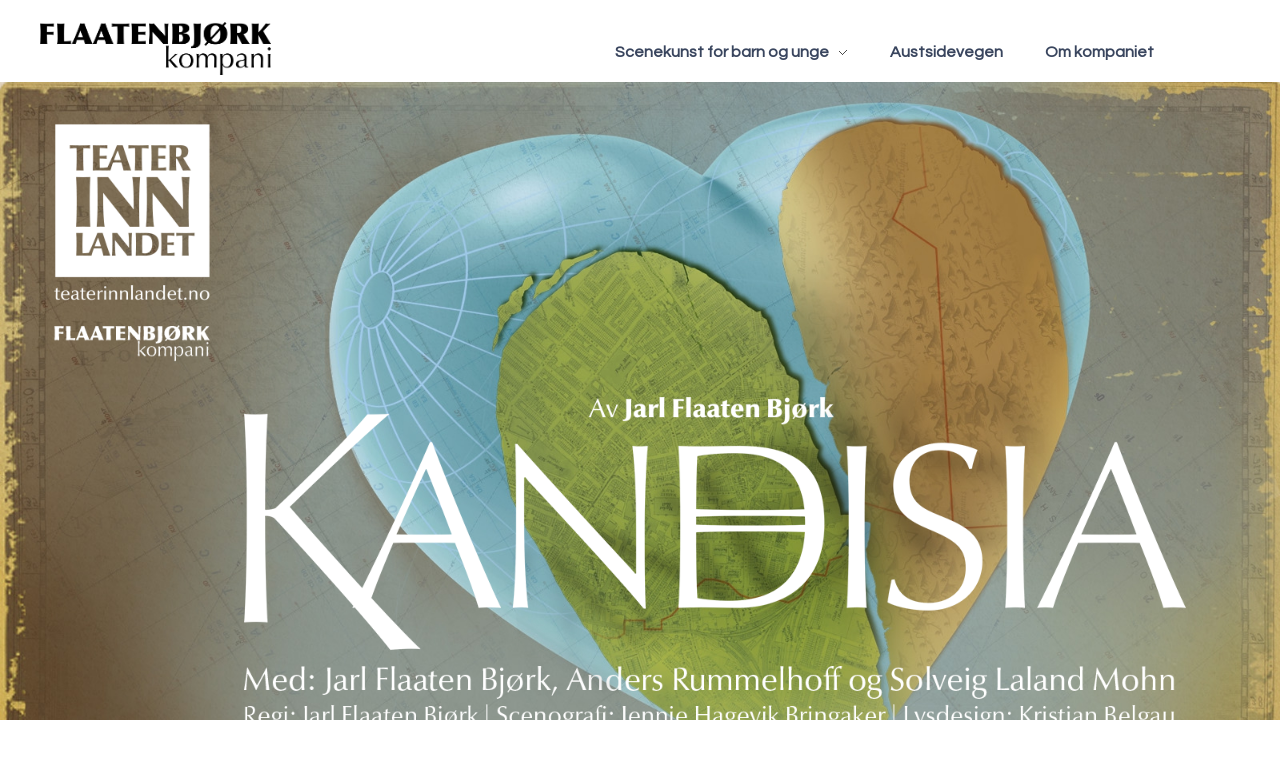

--- FILE ---
content_type: text/html; charset=UTF-8
request_url: https://www.flaatenbjork.no/kandisia/
body_size: 26060
content:
<!DOCTYPE html>
<!--[if IE 9 ]>   <html class="no-js oldie ie9 ie" lang="nb-NO" > <![endif]-->
<!--[if (gt IE 9)|!(IE)]><!--> <html class="no-js" lang="nb-NO" > <!--<![endif]-->
<head>
        <meta charset="UTF-8" >
        <meta http-equiv="X-UA-Compatible" content="IE=edge">
        <!-- devices setting -->
        <meta name="viewport"   content="initial-scale=1,user-scalable=no,width=device-width">

<!-- outputs by wp_head -->
<title>Kandisia &#8211; Flaatenbjørk kompani</title>
<meta name='robots' content='max-image-preview:large' />
	<style>img:is([sizes="auto" i], [sizes^="auto," i]) { contain-intrinsic-size: 3000px 1500px }</style>
	<link rel="alternate" type="application/rss+xml" title="Flaatenbjørk kompani &raquo; strøm" href="https://www.flaatenbjork.no/feed/" />
<link rel="alternate" type="application/rss+xml" title="Flaatenbjørk kompani &raquo; kommentarstrøm" href="https://www.flaatenbjork.no/comments/feed/" />
<link rel="alternate" type="application/rss+xml" title="Flaatenbjørk kompani &raquo; Kandisia kommentarstrøm" href="https://www.flaatenbjork.no/kandisia/feed/" />
<script>
window._wpemojiSettings = {"baseUrl":"https:\/\/s.w.org\/images\/core\/emoji\/15.0.3\/72x72\/","ext":".png","svgUrl":"https:\/\/s.w.org\/images\/core\/emoji\/15.0.3\/svg\/","svgExt":".svg","source":{"concatemoji":"https:\/\/www.flaatenbjork.no\/wp-includes\/js\/wp-emoji-release.min.js?ver=6.7.2"}};
/*! This file is auto-generated */
!function(i,n){var o,s,e;function c(e){try{var t={supportTests:e,timestamp:(new Date).valueOf()};sessionStorage.setItem(o,JSON.stringify(t))}catch(e){}}function p(e,t,n){e.clearRect(0,0,e.canvas.width,e.canvas.height),e.fillText(t,0,0);var t=new Uint32Array(e.getImageData(0,0,e.canvas.width,e.canvas.height).data),r=(e.clearRect(0,0,e.canvas.width,e.canvas.height),e.fillText(n,0,0),new Uint32Array(e.getImageData(0,0,e.canvas.width,e.canvas.height).data));return t.every(function(e,t){return e===r[t]})}function u(e,t,n){switch(t){case"flag":return n(e,"\ud83c\udff3\ufe0f\u200d\u26a7\ufe0f","\ud83c\udff3\ufe0f\u200b\u26a7\ufe0f")?!1:!n(e,"\ud83c\uddfa\ud83c\uddf3","\ud83c\uddfa\u200b\ud83c\uddf3")&&!n(e,"\ud83c\udff4\udb40\udc67\udb40\udc62\udb40\udc65\udb40\udc6e\udb40\udc67\udb40\udc7f","\ud83c\udff4\u200b\udb40\udc67\u200b\udb40\udc62\u200b\udb40\udc65\u200b\udb40\udc6e\u200b\udb40\udc67\u200b\udb40\udc7f");case"emoji":return!n(e,"\ud83d\udc26\u200d\u2b1b","\ud83d\udc26\u200b\u2b1b")}return!1}function f(e,t,n){var r="undefined"!=typeof WorkerGlobalScope&&self instanceof WorkerGlobalScope?new OffscreenCanvas(300,150):i.createElement("canvas"),a=r.getContext("2d",{willReadFrequently:!0}),o=(a.textBaseline="top",a.font="600 32px Arial",{});return e.forEach(function(e){o[e]=t(a,e,n)}),o}function t(e){var t=i.createElement("script");t.src=e,t.defer=!0,i.head.appendChild(t)}"undefined"!=typeof Promise&&(o="wpEmojiSettingsSupports",s=["flag","emoji"],n.supports={everything:!0,everythingExceptFlag:!0},e=new Promise(function(e){i.addEventListener("DOMContentLoaded",e,{once:!0})}),new Promise(function(t){var n=function(){try{var e=JSON.parse(sessionStorage.getItem(o));if("object"==typeof e&&"number"==typeof e.timestamp&&(new Date).valueOf()<e.timestamp+604800&&"object"==typeof e.supportTests)return e.supportTests}catch(e){}return null}();if(!n){if("undefined"!=typeof Worker&&"undefined"!=typeof OffscreenCanvas&&"undefined"!=typeof URL&&URL.createObjectURL&&"undefined"!=typeof Blob)try{var e="postMessage("+f.toString()+"("+[JSON.stringify(s),u.toString(),p.toString()].join(",")+"));",r=new Blob([e],{type:"text/javascript"}),a=new Worker(URL.createObjectURL(r),{name:"wpTestEmojiSupports"});return void(a.onmessage=function(e){c(n=e.data),a.terminate(),t(n)})}catch(e){}c(n=f(s,u,p))}t(n)}).then(function(e){for(var t in e)n.supports[t]=e[t],n.supports.everything=n.supports.everything&&n.supports[t],"flag"!==t&&(n.supports.everythingExceptFlag=n.supports.everythingExceptFlag&&n.supports[t]);n.supports.everythingExceptFlag=n.supports.everythingExceptFlag&&!n.supports.flag,n.DOMReady=!1,n.readyCallback=function(){n.DOMReady=!0}}).then(function(){return e}).then(function(){var e;n.supports.everything||(n.readyCallback(),(e=n.source||{}).concatemoji?t(e.concatemoji):e.wpemoji&&e.twemoji&&(t(e.twemoji),t(e.wpemoji)))}))}((window,document),window._wpemojiSettings);
</script>
<style id='wp-emoji-styles-inline-css'>

	img.wp-smiley, img.emoji {
		display: inline !important;
		border: none !important;
		box-shadow: none !important;
		height: 1em !important;
		width: 1em !important;
		margin: 0 0.07em !important;
		vertical-align: -0.1em !important;
		background: none !important;
		padding: 0 !important;
	}
</style>
<link rel='stylesheet' id='wp-block-library-css' href='https://www.flaatenbjork.no/wp-includes/css/dist/block-library/style.min.css?ver=6.7.2' media='all' />
<style id='classic-theme-styles-inline-css'>
/*! This file is auto-generated */
.wp-block-button__link{color:#fff;background-color:#32373c;border-radius:9999px;box-shadow:none;text-decoration:none;padding:calc(.667em + 2px) calc(1.333em + 2px);font-size:1.125em}.wp-block-file__button{background:#32373c;color:#fff;text-decoration:none}
</style>
<style id='global-styles-inline-css'>
:root{--wp--preset--aspect-ratio--square: 1;--wp--preset--aspect-ratio--4-3: 4/3;--wp--preset--aspect-ratio--3-4: 3/4;--wp--preset--aspect-ratio--3-2: 3/2;--wp--preset--aspect-ratio--2-3: 2/3;--wp--preset--aspect-ratio--16-9: 16/9;--wp--preset--aspect-ratio--9-16: 9/16;--wp--preset--color--black: #000000;--wp--preset--color--cyan-bluish-gray: #abb8c3;--wp--preset--color--white: #ffffff;--wp--preset--color--pale-pink: #f78da7;--wp--preset--color--vivid-red: #cf2e2e;--wp--preset--color--luminous-vivid-orange: #ff6900;--wp--preset--color--luminous-vivid-amber: #fcb900;--wp--preset--color--light-green-cyan: #7bdcb5;--wp--preset--color--vivid-green-cyan: #00d084;--wp--preset--color--pale-cyan-blue: #8ed1fc;--wp--preset--color--vivid-cyan-blue: #0693e3;--wp--preset--color--vivid-purple: #9b51e0;--wp--preset--gradient--vivid-cyan-blue-to-vivid-purple: linear-gradient(135deg,rgba(6,147,227,1) 0%,rgb(155,81,224) 100%);--wp--preset--gradient--light-green-cyan-to-vivid-green-cyan: linear-gradient(135deg,rgb(122,220,180) 0%,rgb(0,208,130) 100%);--wp--preset--gradient--luminous-vivid-amber-to-luminous-vivid-orange: linear-gradient(135deg,rgba(252,185,0,1) 0%,rgba(255,105,0,1) 100%);--wp--preset--gradient--luminous-vivid-orange-to-vivid-red: linear-gradient(135deg,rgba(255,105,0,1) 0%,rgb(207,46,46) 100%);--wp--preset--gradient--very-light-gray-to-cyan-bluish-gray: linear-gradient(135deg,rgb(238,238,238) 0%,rgb(169,184,195) 100%);--wp--preset--gradient--cool-to-warm-spectrum: linear-gradient(135deg,rgb(74,234,220) 0%,rgb(151,120,209) 20%,rgb(207,42,186) 40%,rgb(238,44,130) 60%,rgb(251,105,98) 80%,rgb(254,248,76) 100%);--wp--preset--gradient--blush-light-purple: linear-gradient(135deg,rgb(255,206,236) 0%,rgb(152,150,240) 100%);--wp--preset--gradient--blush-bordeaux: linear-gradient(135deg,rgb(254,205,165) 0%,rgb(254,45,45) 50%,rgb(107,0,62) 100%);--wp--preset--gradient--luminous-dusk: linear-gradient(135deg,rgb(255,203,112) 0%,rgb(199,81,192) 50%,rgb(65,88,208) 100%);--wp--preset--gradient--pale-ocean: linear-gradient(135deg,rgb(255,245,203) 0%,rgb(182,227,212) 50%,rgb(51,167,181) 100%);--wp--preset--gradient--electric-grass: linear-gradient(135deg,rgb(202,248,128) 0%,rgb(113,206,126) 100%);--wp--preset--gradient--midnight: linear-gradient(135deg,rgb(2,3,129) 0%,rgb(40,116,252) 100%);--wp--preset--font-size--small: 13px;--wp--preset--font-size--medium: 20px;--wp--preset--font-size--large: 36px;--wp--preset--font-size--x-large: 42px;--wp--preset--spacing--20: 0.44rem;--wp--preset--spacing--30: 0.67rem;--wp--preset--spacing--40: 1rem;--wp--preset--spacing--50: 1.5rem;--wp--preset--spacing--60: 2.25rem;--wp--preset--spacing--70: 3.38rem;--wp--preset--spacing--80: 5.06rem;--wp--preset--shadow--natural: 6px 6px 9px rgba(0, 0, 0, 0.2);--wp--preset--shadow--deep: 12px 12px 50px rgba(0, 0, 0, 0.4);--wp--preset--shadow--sharp: 6px 6px 0px rgba(0, 0, 0, 0.2);--wp--preset--shadow--outlined: 6px 6px 0px -3px rgba(255, 255, 255, 1), 6px 6px rgba(0, 0, 0, 1);--wp--preset--shadow--crisp: 6px 6px 0px rgba(0, 0, 0, 1);}:where(.is-layout-flex){gap: 0.5em;}:where(.is-layout-grid){gap: 0.5em;}body .is-layout-flex{display: flex;}.is-layout-flex{flex-wrap: wrap;align-items: center;}.is-layout-flex > :is(*, div){margin: 0;}body .is-layout-grid{display: grid;}.is-layout-grid > :is(*, div){margin: 0;}:where(.wp-block-columns.is-layout-flex){gap: 2em;}:where(.wp-block-columns.is-layout-grid){gap: 2em;}:where(.wp-block-post-template.is-layout-flex){gap: 1.25em;}:where(.wp-block-post-template.is-layout-grid){gap: 1.25em;}.has-black-color{color: var(--wp--preset--color--black) !important;}.has-cyan-bluish-gray-color{color: var(--wp--preset--color--cyan-bluish-gray) !important;}.has-white-color{color: var(--wp--preset--color--white) !important;}.has-pale-pink-color{color: var(--wp--preset--color--pale-pink) !important;}.has-vivid-red-color{color: var(--wp--preset--color--vivid-red) !important;}.has-luminous-vivid-orange-color{color: var(--wp--preset--color--luminous-vivid-orange) !important;}.has-luminous-vivid-amber-color{color: var(--wp--preset--color--luminous-vivid-amber) !important;}.has-light-green-cyan-color{color: var(--wp--preset--color--light-green-cyan) !important;}.has-vivid-green-cyan-color{color: var(--wp--preset--color--vivid-green-cyan) !important;}.has-pale-cyan-blue-color{color: var(--wp--preset--color--pale-cyan-blue) !important;}.has-vivid-cyan-blue-color{color: var(--wp--preset--color--vivid-cyan-blue) !important;}.has-vivid-purple-color{color: var(--wp--preset--color--vivid-purple) !important;}.has-black-background-color{background-color: var(--wp--preset--color--black) !important;}.has-cyan-bluish-gray-background-color{background-color: var(--wp--preset--color--cyan-bluish-gray) !important;}.has-white-background-color{background-color: var(--wp--preset--color--white) !important;}.has-pale-pink-background-color{background-color: var(--wp--preset--color--pale-pink) !important;}.has-vivid-red-background-color{background-color: var(--wp--preset--color--vivid-red) !important;}.has-luminous-vivid-orange-background-color{background-color: var(--wp--preset--color--luminous-vivid-orange) !important;}.has-luminous-vivid-amber-background-color{background-color: var(--wp--preset--color--luminous-vivid-amber) !important;}.has-light-green-cyan-background-color{background-color: var(--wp--preset--color--light-green-cyan) !important;}.has-vivid-green-cyan-background-color{background-color: var(--wp--preset--color--vivid-green-cyan) !important;}.has-pale-cyan-blue-background-color{background-color: var(--wp--preset--color--pale-cyan-blue) !important;}.has-vivid-cyan-blue-background-color{background-color: var(--wp--preset--color--vivid-cyan-blue) !important;}.has-vivid-purple-background-color{background-color: var(--wp--preset--color--vivid-purple) !important;}.has-black-border-color{border-color: var(--wp--preset--color--black) !important;}.has-cyan-bluish-gray-border-color{border-color: var(--wp--preset--color--cyan-bluish-gray) !important;}.has-white-border-color{border-color: var(--wp--preset--color--white) !important;}.has-pale-pink-border-color{border-color: var(--wp--preset--color--pale-pink) !important;}.has-vivid-red-border-color{border-color: var(--wp--preset--color--vivid-red) !important;}.has-luminous-vivid-orange-border-color{border-color: var(--wp--preset--color--luminous-vivid-orange) !important;}.has-luminous-vivid-amber-border-color{border-color: var(--wp--preset--color--luminous-vivid-amber) !important;}.has-light-green-cyan-border-color{border-color: var(--wp--preset--color--light-green-cyan) !important;}.has-vivid-green-cyan-border-color{border-color: var(--wp--preset--color--vivid-green-cyan) !important;}.has-pale-cyan-blue-border-color{border-color: var(--wp--preset--color--pale-cyan-blue) !important;}.has-vivid-cyan-blue-border-color{border-color: var(--wp--preset--color--vivid-cyan-blue) !important;}.has-vivid-purple-border-color{border-color: var(--wp--preset--color--vivid-purple) !important;}.has-vivid-cyan-blue-to-vivid-purple-gradient-background{background: var(--wp--preset--gradient--vivid-cyan-blue-to-vivid-purple) !important;}.has-light-green-cyan-to-vivid-green-cyan-gradient-background{background: var(--wp--preset--gradient--light-green-cyan-to-vivid-green-cyan) !important;}.has-luminous-vivid-amber-to-luminous-vivid-orange-gradient-background{background: var(--wp--preset--gradient--luminous-vivid-amber-to-luminous-vivid-orange) !important;}.has-luminous-vivid-orange-to-vivid-red-gradient-background{background: var(--wp--preset--gradient--luminous-vivid-orange-to-vivid-red) !important;}.has-very-light-gray-to-cyan-bluish-gray-gradient-background{background: var(--wp--preset--gradient--very-light-gray-to-cyan-bluish-gray) !important;}.has-cool-to-warm-spectrum-gradient-background{background: var(--wp--preset--gradient--cool-to-warm-spectrum) !important;}.has-blush-light-purple-gradient-background{background: var(--wp--preset--gradient--blush-light-purple) !important;}.has-blush-bordeaux-gradient-background{background: var(--wp--preset--gradient--blush-bordeaux) !important;}.has-luminous-dusk-gradient-background{background: var(--wp--preset--gradient--luminous-dusk) !important;}.has-pale-ocean-gradient-background{background: var(--wp--preset--gradient--pale-ocean) !important;}.has-electric-grass-gradient-background{background: var(--wp--preset--gradient--electric-grass) !important;}.has-midnight-gradient-background{background: var(--wp--preset--gradient--midnight) !important;}.has-small-font-size{font-size: var(--wp--preset--font-size--small) !important;}.has-medium-font-size{font-size: var(--wp--preset--font-size--medium) !important;}.has-large-font-size{font-size: var(--wp--preset--font-size--large) !important;}.has-x-large-font-size{font-size: var(--wp--preset--font-size--x-large) !important;}
:where(.wp-block-post-template.is-layout-flex){gap: 1.25em;}:where(.wp-block-post-template.is-layout-grid){gap: 1.25em;}
:where(.wp-block-columns.is-layout-flex){gap: 2em;}:where(.wp-block-columns.is-layout-grid){gap: 2em;}
:root :where(.wp-block-pullquote){font-size: 1.5em;line-height: 1.6;}
</style>
<link rel='stylesheet' id='auxin-base-css' href='https://www.flaatenbjork.no/wp-content/themes/phlox-pro/css/base.css?ver=5.8.8' media='all' />
<link rel='stylesheet' id='auxin-front-icon-css' href='https://www.flaatenbjork.no/wp-content/themes/phlox-pro/css/auxin-icon.css?ver=5.8.8' media='all' />
<link rel='stylesheet' id='auxin-main-css' href='https://www.flaatenbjork.no/wp-content/themes/phlox-pro/css/main.css?ver=5.8.8' media='all' />
<link rel='stylesheet' id='elementor-icons-css' href='https://www.flaatenbjork.no/wp-content/plugins/elementor/assets/lib/eicons/css/elementor-icons.min.css?ver=5.17.0' media='all' />
<link rel='stylesheet' id='elementor-frontend-css' href='https://www.flaatenbjork.no/wp-content/plugins/elementor/assets/css/frontend-lite.min.css?ver=3.10.0' media='all' />
<link rel='stylesheet' id='elementor-post-4222-css' href='https://www.flaatenbjork.no/wp-content/uploads/elementor/css/post-4222.css?ver=1674253248' media='all' />
<link rel='stylesheet' id='auxin-elementor-base-css' href='https://www.flaatenbjork.no/wp-content/themes/phlox-pro/css/other/elementor.css?ver=5.8.8' media='all' />
<link rel='stylesheet' id='auxin-elementor-widgets-css' href='https://www.flaatenbjork.no/wp-content/plugins/auxin-elements/admin/assets/css/elementor-widgets.css?ver=2.10.9' media='all' />
<link rel='stylesheet' id='mediaelement-css' href='https://www.flaatenbjork.no/wp-includes/js/mediaelement/mediaelementplayer-legacy.min.css?ver=4.2.17' media='all' />
<link rel='stylesheet' id='wp-mediaelement-css' href='https://www.flaatenbjork.no/wp-includes/js/mediaelement/wp-mediaelement.min.css?ver=6.7.2' media='all' />
<link rel='stylesheet' id='elementor-post-2401-css' href='https://www.flaatenbjork.no/wp-content/uploads/elementor/css/post-2401.css?ver=1674295776' media='all' />
<link rel='stylesheet' id='ms-main-css' href='https://www.flaatenbjork.no/wp-content/plugins/masterslider/public/assets/css/masterslider.main.css?ver=3.6.5' media='all' />
<link rel='stylesheet' id='ms-custom-css' href='https://www.flaatenbjork.no/wp-content/uploads/masterslider/custom.css?ver=40.4' media='all' />
<link rel='stylesheet' id='auxin-custom-css' href='https://www.flaatenbjork.no/wp-content/uploads/phlox-pro/custom.css?ver=8.5' media='all' />
<link rel='stylesheet' id='auxin-go-pricing-css' href='https://www.flaatenbjork.no/wp-content/themes/phlox-pro/css/go-pricing.css?ver=5.8.8' media='all' />
<link rel='stylesheet' id='elementor-post-4451-css' href='https://www.flaatenbjork.no/wp-content/uploads/elementor/css/post-4451.css?ver=1674253248' media='all' />
<link rel='stylesheet' id='elementor-post-4224-css' href='https://www.flaatenbjork.no/wp-content/uploads/elementor/css/post-4224.css?ver=1704223826' media='all' />
<link rel='stylesheet' id='google-fonts-1-css' href='https://fonts.googleapis.com/css?family=Roboto%3A100%2C100italic%2C200%2C200italic%2C300%2C300italic%2C400%2C400italic%2C500%2C500italic%2C600%2C600italic%2C700%2C700italic%2C800%2C800italic%2C900%2C900italic%7CRoboto+Slab%3A100%2C100italic%2C200%2C200italic%2C300%2C300italic%2C400%2C400italic%2C500%2C500italic%2C600%2C600italic%2C700%2C700italic%2C800%2C800italic%2C900%2C900italic%7CQuestrial%3A100%2C100italic%2C200%2C200italic%2C300%2C300italic%2C400%2C400italic%2C500%2C500italic%2C600%2C600italic%2C700%2C700italic%2C800%2C800italic%2C900%2C900italic%7CRaleway%3A100%2C100italic%2C200%2C200italic%2C300%2C300italic%2C400%2C400italic%2C500%2C500italic%2C600%2C600italic%2C700%2C700italic%2C800%2C800italic%2C900%2C900italic&#038;display=swap&#038;ver=6.7.2' media='all' />
<link rel="preconnect" href="https://fonts.gstatic.com/" crossorigin><script src="https://www.flaatenbjork.no/wp-includes/js/jquery/jquery.min.js?ver=3.7.1" id="jquery-core-js"></script>
<script src="https://www.flaatenbjork.no/wp-includes/js/jquery/jquery-migrate.min.js?ver=3.4.1" id="jquery-migrate-js"></script>
<script src="https://www.flaatenbjork.no/wp-content/plugins/auxin-pro-tools/admin/assets/js/elementor/widgets.js?ver=1.7.8" id="auxin-elementor-pro-widgets-js"></script>
<script src="https://www.flaatenbjork.no/wp-content/plugins/masterslider/includes/modules/elementor/assets/js/elementor-widgets.js?ver=3.6.5" id="masterslider-elementor-widgets-js"></script>
<script id="auxin-modernizr-js-extra">
var auxin = {"ajax_url":"https:\/\/www.flaatenbjork.no\/wp-admin\/admin-ajax.php","is_rtl":"","is_reponsive":"1","is_framed":"","frame_width":"20","wpml_lang":"en","uploadbaseurl":"https:\/\/www.flaatenbjork.no\/wp-content\/uploads","nonce":"3b76f72539"};
</script>
<script id="auxin-modernizr-js-before">
/* < ![CDATA[ */
function auxinNS(n){for(var e=n.split("."),a=window,i="",r=e.length,t=0;r>t;t++)"window"!=e[t]&&(i=e[t],a[i]=a[i]||{},a=a[i]);return a;}
/* ]]> */
</script>
<script src="https://www.flaatenbjork.no/wp-content/themes/phlox-pro/js/solo/modernizr-custom.min.js?ver=5.8.8" id="auxin-modernizr-js"></script>
<link rel="https://api.w.org/" href="https://www.flaatenbjork.no/wp-json/" /><link rel="alternate" title="JSON" type="application/json" href="https://www.flaatenbjork.no/wp-json/wp/v2/pages/2401" /><link rel="EditURI" type="application/rsd+xml" title="RSD" href="https://www.flaatenbjork.no/xmlrpc.php?rsd" />
<meta name="generator" content="WordPress 6.7.2" />
<link rel="canonical" href="https://www.flaatenbjork.no/kandisia/" />
<link rel='shortlink' href='https://www.flaatenbjork.no/?p=2401' />
<link rel="alternate" title="oEmbed (JSON)" type="application/json+oembed" href="https://www.flaatenbjork.no/wp-json/oembed/1.0/embed?url=https%3A%2F%2Fwww.flaatenbjork.no%2Fkandisia%2F" />
<link rel="alternate" title="oEmbed (XML)" type="text/xml+oembed" href="https://www.flaatenbjork.no/wp-json/oembed/1.0/embed?url=https%3A%2F%2Fwww.flaatenbjork.no%2Fkandisia%2F&#038;format=xml" />
    <meta name="title"       content="Kandisia" />
    <meta name="description" content="Kandisia Kandisia er en forestilling for barn fra 6 til 9 år som problematiserer ulike perspektiv på rettferdighet, og rettferdigheten i norske myndigheters praksis med tvangsretur av asylbarn. Er det rettferdig å la asylbarn få bli i landet? Eller er det tvert imot mest rettferdig at asylbarna må reise hjem, sammen med sine foreldre, tilbake [&hellip;]" />
        <link rel="image_src"    href="https://www.flaatenbjork.no/wp-content/uploads/2012/10/TI-Kandisia-webbilde1-90x90.jpg" />
    <script>var ms_grabbing_curosr='https://www.flaatenbjork.no/wp-content/plugins/masterslider/public/assets/css/common/grabbing.cur',ms_grab_curosr='https://www.flaatenbjork.no/wp-content/plugins/masterslider/public/assets/css/common/grab.cur';</script>
<meta name="generator" content="MasterSlider 3.6.5 - Responsive Touch Image Slider" />
<link rel="apple-touch-icon" sizes="180x180" href="/wp-content/uploads/fbrfg/apple-touch-icon.png">
<link rel="icon" type="image/png" sizes="32x32" href="/wp-content/uploads/fbrfg/favicon-32x32.png">
<link rel="icon" type="image/png" sizes="16x16" href="/wp-content/uploads/fbrfg/favicon-16x16.png">
<link rel="manifest" href="/wp-content/uploads/fbrfg/manifest.json">
<link rel="mask-icon" href="/wp-content/uploads/fbrfg/safari-pinned-tab.svg" color="#5bbad5">
<link rel="shortcut icon" href="/wp-content/uploads/fbrfg/favicon.ico">
<meta name="msapplication-config" content="/wp-content/uploads/fbrfg/browserconfig.xml">
<meta name="theme-color" content="#ffffff"><!-- Chrome, Firefox OS and Opera -->
<meta name="theme-color" content="#1bb0ce" />
<!-- Windows Phone -->
<meta name="msapplication-navbutton-color" content="#1bb0ce" />
<!-- iOS Safari -->
<meta name="apple-mobile-web-app-capable" content="yes">
<meta name="apple-mobile-web-app-status-bar-style" content="black-translucent">

<!-- pingback -->
<link rel="pingback" href="https://www.flaatenbjork.no/xmlrpc.php">
<link rel="icon" href="https://www.flaatenbjork.no/wp-content/uploads/2017/10/Flaatenbjorklogo-500x500-300px-150x150.png" sizes="32x32" />
<link rel="icon" href="https://www.flaatenbjork.no/wp-content/uploads/2017/10/Flaatenbjorklogo-500x500-300px-300x300.png" sizes="192x192" />
<link rel="apple-touch-icon" href="https://www.flaatenbjork.no/wp-content/uploads/2017/10/Flaatenbjorklogo-500x500-300px-300x300.png" />
<meta name="msapplication-TileImage" content="https://www.flaatenbjork.no/wp-content/uploads/2017/10/Flaatenbjorklogo-500x500-300px-300x300.png" />
<!-- end wp_head -->
</head>


<body data-rsssl=1 class="page-template-default page page-id-2401 page-parent wp-custom-logo auxin-pro _masterslider _msp_version_3.6.5 elementor-default elementor-kit-4222 elementor-page elementor-page-2401 phlox-pro aux-dom-unready aux-full-width aux-resp aux-hd aux-top-sticky  aux-page-animation-off _auxels"  data-framed="">


<div id="inner-body">

    <header class="aux-elementor-header" id="site-elementor-header" itemscope="itemscope" itemtype="https://schema.org/WPHeader" data-sticky-height="80"  >
        <div class="aux-wrapper">
            <div class="aux-header aux-header-elements-wrapper">
            		<div data-elementor-type="header" data-elementor-id="4451" class="elementor elementor-4451">
									<section class="elementor-section elementor-top-section elementor-element elementor-element-b5ef645 elementor-section-content-middle elementor-section-boxed elementor-section-height-default elementor-section-height-default" data-id="b5ef645" data-element_type="section">
						<div class="elementor-container elementor-column-gap-no">
					<div class="aux-parallax-section elementor-column elementor-col-33 elementor-top-column elementor-element elementor-element-7cdf920" data-id="7cdf920" data-element_type="column">
			<div class="elementor-widget-wrap elementor-element-populated">
								<div class="elementor-element elementor-element-7b6b3fe elementor-widget elementor-widget-aux_logo" data-id="7b6b3fe" data-element_type="widget" data-widget_type="aux_logo.default">
				<div class="elementor-widget-container">
			<div class="aux-widget-logo"><a class="aux-logo-anchor aux-has-logo" title="Flaatenbjørk kompani" href="https://www.flaatenbjork.no/"><img width="541" height="125" src="https://www.flaatenbjork.no/wp-content/uploads/2014/09/Flaatenbjork_logo_black.png" class="aux-attachment aux-featured-image attachment-541x125 aux-attachment-id-3608 " alt="Flaatenbjork_logo_black" data-ratio="4.33" data-original-w="541" /></a><section class="aux-logo-text"><h3 class="site-title"><a href="https://www.flaatenbjork.no/" title="Flaatenbjørk kompani">Flaatenbjørk kompani</a></h3></section></div>		</div>
				</div>
					</div>
		</div>
				<div class="aux-parallax-section elementor-column elementor-col-66 elementor-top-column elementor-element elementor-element-ca7e552" data-id="ca7e552" data-element_type="column">
			<div class="elementor-widget-wrap elementor-element-populated">
								<div class="elementor-element elementor-element-e3c8b06 elementor-widget__width-auto elementor-widget elementor-widget-aux_menu_box" data-id="e3c8b06" data-element_type="widget" data-widget_type="aux_menu_box.default">
				<div class="elementor-widget-container">
			<div class="aux-elementor-header-menu aux-nav-menu-element aux-nav-menu-element-e3c8b06"><div class="aux-burger-box" data-target-panel="overlay" data-target-content=".elementor-element-e3c8b06 .aux-master-menu"><div class="aux-burger aux-lite-small"><span class="mid-line"></span></div></div><!-- start master menu -->
<nav id="master-menu-elementor-e3c8b06" class="menu-header-container">

	<ul id="menu-header" class="aux-master-menu aux-no-js aux-skin-classic aux-with-indicator aux-horizontal" data-type="horizontal"  data-switch-type="toggle" data-switch-parent=".elementor-element-e3c8b06 .aux-fs-popup .aux-fs-menu" data-switch-width="768"  >

		<!-- start submenu -->
		<li id="menu-item-3063" class="menu-item menu-item-type-post_type menu-item-object-page current-menu-ancestor current-menu-parent current_page_parent current_page_ancestor menu-item-has-children menu-item-3063 aux-menu-depth-0 aux-menu-root-1 aux-menu-item">
			<a href="https://www.flaatenbjork.no/scenekunst/" class="aux-item-content">
				<span class="aux-menu-label">Scenekunst for barn og unge</span>
			</a>

		<ul class="sub-menu aux-submenu">
			<li id="menu-item-4179" class="menu-item menu-item-type-post_type menu-item-object-page menu-item-4179 aux-menu-depth-1 aux-menu-item">
				<a href="https://www.flaatenbjork.no/polsetjuven/" class="aux-item-content">
					<span class="aux-menu-label">Pølsetjuven</span>
				</a>
			</li>
			<li id="menu-item-4125" class="menu-item menu-item-type-post_type menu-item-object-page menu-item-4125 aux-menu-depth-1 aux-menu-item">
				<a href="https://www.flaatenbjork.no/robinhund/" class="aux-item-content">
					<span class="aux-menu-label">Robinhund</span>
				</a>
			</li>
			<li id="menu-item-3519" class="menu-item menu-item-type-post_type menu-item-object-page current-menu-item page_item page-item-2401 current_page_item menu-item-3519 aux-menu-depth-1 aux-menu-item">
				<a href="https://www.flaatenbjork.no/kandisia/" class="aux-item-content">
					<span class="aux-menu-label">Kandisia</span>
				</a>
			</li>
			<li id="menu-item-3520" class="menu-item menu-item-type-post_type menu-item-object-page menu-item-3520 aux-menu-depth-1 aux-menu-item">
				<a href="https://www.flaatenbjork.no/uten-genser/" class="aux-item-content">
					<span class="aux-menu-label">Uten genser</span>
				</a>
			</li>
			<li id="menu-item-3524" class="menu-item menu-item-type-post_type menu-item-object-page menu-item-3524 aux-menu-depth-1 aux-menu-item">
				<a href="https://www.flaatenbjork.no/djonk/" class="aux-item-content">
					<span class="aux-menu-label">djønk 2.1</span>
				</a>
			</li>
			<li id="menu-item-3523" class="menu-item menu-item-type-post_type menu-item-object-page menu-item-3523 aux-menu-depth-1 aux-menu-item">
				<a href="https://www.flaatenbjork.no/galskapsprosjektet/" class="aux-item-content">
					<span class="aux-menu-label">GALSKAPSPROSJEKTET</span>
				</a>
			</li>
			<li id="menu-item-3522" class="menu-item menu-item-type-post_type menu-item-object-page menu-item-3522 aux-menu-depth-1 aux-menu-item">
				<a href="https://www.flaatenbjork.no/seksuell-empati-2/" class="aux-item-content">
					<span class="aux-menu-label">Seksuell Empati vol. 2 – Identiteter</span>
				</a>
			</li>
			<li id="menu-item-3521" class="menu-item menu-item-type-post_type menu-item-object-page menu-item-3521 aux-menu-depth-1 aux-menu-item">
				<a href="https://www.flaatenbjork.no/seksuell-empati-1/" class="aux-item-content">
					<span class="aux-menu-label">Seksuell Empati vol. 1 – Handlinger</span>
				</a>
			</li>
		</ul>
		</li>
		<!-- end submenu -->
		<!-- start single menu -->
		<li id="menu-item-3993" class="menu-item menu-item-type-post_type menu-item-object-page menu-item-3993 aux-menu-depth-0 aux-menu-root-2 aux-menu-item">
			<a href="https://www.flaatenbjork.no/austsidevegen/" class="aux-item-content">
				<span class="aux-menu-label">Austsidevegen</span>
			</a>
		</li>
		<!-- end single menu -->
		<!-- start single menu -->
		<li id="menu-item-3729" class="menu-item menu-item-type-post_type menu-item-object-page menu-item-3729 aux-menu-depth-0 aux-menu-root-3 aux-menu-item">
			<a href="https://www.flaatenbjork.no/om-kompaniet/" class="aux-item-content">
				<span class="aux-menu-label">Om kompaniet</span>
			</a>
		</li>
		<!-- end single menu -->
	</ul>

</nav>
<!-- end master menu -->
<section class="aux-fs-popup aux-fs-menu-layout-center aux-indicator"><div class="aux-panel-close"><div class="aux-close aux-cross-symbol aux-thick-medium"></div></div><div class="aux-fs-menu" data-menu-title=""></div></section></div><style>@media only screen and (min-width: 769px) { .elementor-element-e3c8b06 .aux-burger-box { display: none } }</style>		</div>
				</div>
					</div>
		</div>
							</div>
		</section>
							</div>
		            </div><!-- end of header-elements -->
        </div><!-- end of wrapper -->
    </header><!-- end header -->
<div id="site_topslider" class="aux-top-slider" style=""><div class="aux-wrapper"><div class="aux-container">
		<!-- MasterSlider -->
		<div id="P_MS576d90aac3ea0" class="master-slider-parent ms-parent-id-8"  >

			
			<!-- MasterSlider Main -->
			<div id="MS576d90aac3ea0" class="master-slider ms-skin-metro" >
				 				 
			<div  class="ms-slide" data-delay="5" data-fill-mode="fill"  >
					<img src="https://www.flaatenbjork.no/wp-content/plugins/masterslider/public/assets/css/blank.gif" alt="" title="" data-src="https://www.flaatenbjork.no/wp-content/uploads/2014/09/Kandisia-bakgrunn-1600x900.jpg" />

					<img  class="ms-layer" src="https://www.flaatenbjork.no/wp-content/plugins/masterslider/public/assets/css/blank.gif" data-src="https://www.flaatenbjork.no/wp-content/uploads/2014/09/av.png" alt="" style=""   data-duration="600" data-delay="400" data-ease="easeOutQuint"        data-type="image"         data-offset-x="0" data-offset-y="0" data-origin="tl" data-position="normal" />

					<img  class="ms-layer" src="https://www.flaatenbjork.no/wp-content/plugins/masterslider/public/assets/css/blank.gif" data-src="https://www.flaatenbjork.no/wp-content/uploads/2014/09/kreditt.png" alt="" style=""   data-duration="400" data-delay="200" data-ease="easeOutQuint"        data-type="image"         data-offset-x="0" data-offset-y="0" data-origin="tl" data-position="normal" />

					<img  class="ms-layer" src="https://www.flaatenbjork.no/wp-content/plugins/masterslider/public/assets/css/blank.gif" data-src="https://www.flaatenbjork.no/wp-content/uploads/2014/09/logoer.png" alt="" style=""  data-effect="t(true,n,n,n,n,n,n,n,n,n,n,n,n,n,n)" data-duration="600" data-delay="200" data-ease="easeInQuart"        data-type="image"         data-offset-x="0" data-offset-y="0" data-origin="tl" data-position="normal" />

					<a  class="ms-layer" href="https://www.flaatenbjork.no/kandisia/" target="_self"   >
	<img src="https://www.flaatenbjork.no/wp-content/plugins/masterslider/public/assets/css/blank.gif" data-src="https://www.flaatenbjork.no/wp-content/uploads/2014/09/Kandisialogovignettmedskygge.png" alt="" style=""  data-effect="t(true,n,n,500,n,n,n,n,n,n,n,n,n,n,n)" data-duration="400" data-delay="200" data-ease="easeOutQuint"       data-type="image"  data-offset-x="-1" data-offset-y="-2" data-origin="mr" data-position="normal"  />
</a>


				</div>

			</div>
			<!-- END MasterSlider Main -->

			 
		</div>
		<!-- END MasterSlider -->

		<script>
		( window.MSReady = window.MSReady || [] ).push( function( $ ) {

			"use strict";
			var masterslider_3ea0 = new MasterSlider();

			// slider controls
			// slider setup
			masterslider_3ea0.setup("MS576d90aac3ea0", {
				width           : 1600,
				height          : 900,
				minHeight       : 0,
				space           : 0,
				start           : 1,
				grabCursor      : true,
				swipe           : true,
				mouse           : true,
				keyboard        : false,
				layout          : "fullwidth",
				wheel           : false,
				autoplay        : true,
				instantStartLayers:false,
				loop            : true,
				shuffle         : false,
				preload         : 2,
				heightLimit     : true,
				autoHeight      : true,
				smoothHeight    : true,
				endPause        : true,
				overPause       : true,
				fillMode        : "fill",
				centerControls  : true,
				startOnAppear   : false,
				layersMode      : "center",
				autofillTarget  : "",
				hideLayers      : false,
				fullscreenMargin: 0,
				speed           : 20,
				dir             : "h",
				parallaxMode    : 'swipe',
				view            : "basic"
			});

			
			window.masterslider_instances = window.masterslider_instances || [];
			window.masterslider_instances.push( masterslider_3ea0 );
		});
		</script>

</div></div></div>
    <main id="main" class="aux-main aux-territory  aux-single aux-page aux-boxed-container no-sidebar aux-sidebar-style-border aux-user-entry" >
        <div class="aux-wrapper">
            <div class="aux-container aux-fold">

                <div id="primary" class="aux-primary" >
                    <div class="content" role="main"  >

                        
                
                        
                        <article id="post-2401" class="post-2401 page type-page status-publish has-post-thumbnail hentry">

                            <div class="entry-main">

                                <div class="entry-content">

                                    		<div data-elementor-type="wp-page" data-elementor-id="2401" class="elementor elementor-2401">
									<section class="elementor-section elementor-top-section elementor-element elementor-element-27bfd892 elementor-section-boxed elementor-section-height-default elementor-section-height-default" data-id="27bfd892" data-element_type="section">
						<div class="elementor-container elementor-column-gap-default">
					<div class="aux-parallax-section elementor-column elementor-col-100 elementor-top-column elementor-element elementor-element-40ba2769" data-id="40ba2769" data-element_type="column">
			<div class="elementor-widget-wrap elementor-element-populated">
								<div class="elementor-element elementor-element-5e442aa0 elementor-widget elementor-widget-text-editor" data-id="5e442aa0" data-element_type="widget" data-widget_type="text-editor.default">
				<div class="elementor-widget-container">
			<style>/*! elementor - v3.10.0 - 09-01-2023 */
.elementor-widget-text-editor.elementor-drop-cap-view-stacked .elementor-drop-cap{background-color:#818a91;color:#fff}.elementor-widget-text-editor.elementor-drop-cap-view-framed .elementor-drop-cap{color:#818a91;border:3px solid;background-color:transparent}.elementor-widget-text-editor:not(.elementor-drop-cap-view-default) .elementor-drop-cap{margin-top:8px}.elementor-widget-text-editor:not(.elementor-drop-cap-view-default) .elementor-drop-cap-letter{width:1em;height:1em}.elementor-widget-text-editor .elementor-drop-cap{float:left;text-align:center;line-height:1;font-size:50px}.elementor-widget-text-editor .elementor-drop-cap-letter{display:inline-block}</style>				<h1>Kandisia</h1>
<a href="https://www.flaatenbjork.no/wp-content/uploads/2014/09/0O5A0643Kandisia_web.jpg"><img fetchpriority="high" decoding="async" class="alignleft wp-image-3456 " src="https://www.flaatenbjork.no/wp-content/uploads/2014/09/0O5A0643Kandisia_web-625x1024.jpg" alt="" width="413" height="697"></a>

<strong>Kandisia er en forestilling for barn fra 6 til 9 år som problematiserer ulike perspektiv på rettferdighet, og rettferdigheten i norske myndigheters praksis med tvangsretur av asylbarn.</strong>

<strong>Er det rettferdig å la asylbarn få bli i landet?</strong>
<strong>Eller er det tvert imot mest rettferdig at asylbarna må reise hjem, sammen med sine foreldre, tilbake til landet de kom fra, all den tid foreldrene med overlegg har løyet seg til opphold i landet?</strong>

Perspektivene på rettferdigheten i disse sakene er komplekse og sammensatt. I denne forestillingen deltar publikum på gulvet sammen med skuespillerne i lek og rollelek. Publikum, som er barn i alderen fra seks til ni år, blir tildelt rollen som innbyggere av det fiktive landet Kandisia og blir kjent med jenta Kakadue. Kakadue har fått opphold i Kandisia&nbsp;som flyktning fra det krigsherjede landet Syrimando.

Det viser seg imidlertid at faren til Kakadue har løyet om hvor de kommer fra og myndighetene beslutter derfor å kaste familien ut av Kandisia. Folket, altså publikum, blir invitert med til &laquo;den lovgivende forsamling&raquo;. Her reflekterer publikum og skuespillerne rundt hva som er mest rettferdig. Er det mest rettferdig å la&nbsp;Kakadue få bli boende eller sendes hjem? Folket blir gitt muligheten til å endre lovene eller la lovene være som de er.

&nbsp;

<strong>Scenekunst om samtiden for de aller minste&nbsp;på barneskolen</strong>

Med forestillingen Kandisia ønsker Flaatenbjørk kompani å lage scenekunst for barn fra seks til ni år som tar for seg en meget aktuell problemstilling i dagens Norge, nemlig norske myndigheters praksis med tvangsretur av asylbarn. Kompaniet ønsker å utforske ulike perspektiv på rettferdighet.

Fra kompaniets side er det ikke noe mål at barna skal velge enten at Kakadue skal få bli eller at hun må reise. Forestillingene som ender med at Kakadue må dra er vel så interessante som de forestillingene som ender med at hun får bli.

&nbsp;

<strong>Barna får delta og si sin mening</strong>

Kandisia er laget for å spilles i gymsaler og har et interaktivt formspråk. Publikum deles inn gult, rødt og blått lag og slippes inn gruppevis. De blir invitert til å leke leker sammen med skuespillerne, og sammen leker barna og skuespillere&nbsp;har’n (sisten), rødt grønt lys, kongen befaler og hermegåsa. Gjennom denne leken og annen&nbsp;rollelek, der barna blir tildelt rollen som det kandisiske folket, blir publikum&nbsp;kjent med jenta Kakadue (spilt av Solveig Laland Mohn), som kom til Kandisia i båt fra den fattige verdensdelen Eistenmudt da hun var liten. Publikum blir også kjent med&nbsp;de to vennene hennes, Lukas og Fredrik (spilt av Anders Rummelhoff og Jarl Flaaten Bjørk). Etterhvert blir barna også tildelt rollen som Kakadues, Lukas og Fredriks&nbsp;medelever.

<figure id="attachment_3449" aria-describedby="caption-attachment-3449" style="width: 546px" class="wp-caption alignright"><a href="https://www.flaatenbjork.no/wp-content/uploads/2014/09/0O5A0706Kandisia_web.jpg"><img decoding="async" class="wp-image-3449 " src="https://www.flaatenbjork.no/wp-content/uploads/2014/09/0O5A0706Kandisia_web-1024x712.jpg" alt="Kandisia - foto: www.tanjasteen.no" width="546" height="359"></a><figcaption id="caption-attachment-3449" class="wp-caption-text">Kandisia &#8211; foto: www.tanjasteen.no</figcaption></figure>

I den lovgivende forsamling diskuteres rettferdigheten i tvangsretur av asylbarn. Vi forsøker å belyse både myndighetenes argumentasjon og Kakadues argumentasjon. Publikum blir gitt muligheten til å komme med forslag til eventuelle nye lover eller foreslå at lovene skal være som de er.

Forestillingen har flere improviserte deler og ender ulikt avhengig av hvorvidt den lovgivende forsamling beslutter at Kakadue får bli eller må reise. Mener barna det er mest rettferdig at familien reiser avsluttes forestillingen med et farvel til Kakadue. Foreslår det kandisiske folket en lov som

sier at Kakadue får bli i landet avsluttes forestillingen med at Kakadue får bli.

Kandisia har Flaatenbjørk kompani å lage scenekunst for barn fra seks til ni år som tar for seg en meget aktuell problemstilling i dagens Norge, nemlig norske myndigheters praksis med tvangsretur av asylbarn. Kompaniet ønsker å utforske ulike perspektiv på rettferdighet.

&nbsp;

&nbsp;						</div>
				</div>
					</div>
		</div>
							</div>
		</section>
				<section class="elementor-section elementor-top-section elementor-element elementor-element-151487e elementor-section-boxed elementor-section-height-default elementor-section-height-default" data-id="151487e" data-element_type="section">
						<div class="elementor-container elementor-column-gap-default">
					<div class="aux-parallax-section elementor-column elementor-col-100 elementor-top-column elementor-element elementor-element-a70c528" data-id="a70c528" data-element_type="column">
			<div class="elementor-widget-wrap elementor-element-populated">
								<div class="elementor-element elementor-element-594f757 elementor-widget elementor-widget-aux_masterslider" data-id="594f757" data-element_type="widget" data-widget_type="aux_masterslider.default">
				<div class="elementor-widget-container">
			
		<!-- MasterSlider -->
		<div id="P_MS565d598a0b93a" class="master-slider-parent ms-parent-id-9"  >

			
			<!-- MasterSlider Main -->
			<div id="MS565d598a0b93a" class="master-slider ms-skin-metro" >
				 				 
				<div  class="ms-slide" data-delay="3" data-fill-mode="fit"  >
					<img decoding="async" src="https://www.flaatenbjork.no/wp-content/plugins/masterslider/public/assets/css/blank.gif" alt="" title="" data-src="https://www.flaatenbjork.no/wp-content/uploads/2014/09/0O5A0767Kandisia_web.jpg" />


				</div>
				<div  class="ms-slide" data-delay="3" data-fill-mode="fit"  >
					<img decoding="async" src="https://www.flaatenbjork.no/wp-content/plugins/masterslider/public/assets/css/blank.gif" alt="" title="" data-src="https://www.flaatenbjork.no/wp-content/uploads/2014/09/0O5A0635Kandisia_web.jpg" />


				</div>
				<div  class="ms-slide" data-delay="3" data-fill-mode="fit"  >
					<img decoding="async" src="https://www.flaatenbjork.no/wp-content/plugins/masterslider/public/assets/css/blank.gif" alt="" title="" data-src="https://www.flaatenbjork.no/wp-content/uploads/2014/09/0O5A0692Kandisia_web.jpg" />


				</div>
				<div  class="ms-slide" data-delay="3" data-fill-mode="fit"  >
					<img decoding="async" src="https://www.flaatenbjork.no/wp-content/plugins/masterslider/public/assets/css/blank.gif" alt="" title="" data-src="https://www.flaatenbjork.no/wp-content/uploads/2014/09/0O5A0813Kandisia_web.jpg" />


				</div>
				<div  class="ms-slide" data-delay="3" data-fill-mode="fill"  >
					<img decoding="async" src="https://www.flaatenbjork.no/wp-content/plugins/masterslider/public/assets/css/blank.gif" alt="" title="" data-src="https://www.flaatenbjork.no/wp-content/uploads/2014/09/0O5A0590Kandisia_web.jpg" />


				</div>
				<div  class="ms-slide" data-delay="3" data-fill-mode="fit"  >
					<img decoding="async" src="https://www.flaatenbjork.no/wp-content/plugins/masterslider/public/assets/css/blank.gif" alt="" title="" data-src="https://www.flaatenbjork.no/wp-content/uploads/2014/09/0O5A0643Kandisia_web.jpg" />


				</div>
				<div  class="ms-slide" data-delay="3" data-fill-mode="fit"  >
					<img decoding="async" src="https://www.flaatenbjork.no/wp-content/plugins/masterslider/public/assets/css/blank.gif" alt="" title="" data-src="https://www.flaatenbjork.no/wp-content/uploads/2014/09/0O5A0789Kandisia_web.jpg" />


				</div>
				<div  class="ms-slide" data-delay="3" data-fill-mode="fit"  >
					<img decoding="async" src="https://www.flaatenbjork.no/wp-content/plugins/masterslider/public/assets/css/blank.gif" alt="" title="" data-src="https://www.flaatenbjork.no/wp-content/uploads/2014/09/0O5A0717Kandisia_web.jpg" />


				</div>
				<div  class="ms-slide" data-delay="3" data-fill-mode="fill"  >
					<img decoding="async" src="https://www.flaatenbjork.no/wp-content/plugins/masterslider/public/assets/css/blank.gif" alt="" title="" data-src="https://www.flaatenbjork.no/wp-content/uploads/2014/09/0O5A0673Kandisia_web.jpg" />


				</div>
				<div  class="ms-slide" data-delay="3" data-fill-mode="fill"  >
					<img decoding="async" src="https://www.flaatenbjork.no/wp-content/plugins/masterslider/public/assets/css/blank.gif" alt="" title="" data-src="https://www.flaatenbjork.no/wp-content/uploads/2014/09/0O5A0614Kandisia_web.jpg" />


				</div>
				<div  class="ms-slide" data-delay="3" data-fill-mode="fit"  >
					<img decoding="async" src="https://www.flaatenbjork.no/wp-content/plugins/masterslider/public/assets/css/blank.gif" alt="" title="" data-src="https://www.flaatenbjork.no/wp-content/uploads/2014/09/0O5A0706Kandisia_web.jpg" />


				</div>
				<div  class="ms-slide" data-delay="3" data-fill-mode="fit"  >
					<img decoding="async" src="https://www.flaatenbjork.no/wp-content/plugins/masterslider/public/assets/css/blank.gif" alt="" title="" data-src="https://www.flaatenbjork.no/wp-content/uploads/2014/09/0O5A0687Kandisia_web.jpg" />


				</div>

			</div>
			<!-- END MasterSlider Main -->

			 
		</div>
		<!-- END MasterSlider -->

		<script>
		(function ( $ ) {
			"use strict";

			$(function () {
				var masterslider_b93a = new MasterSlider();

				// slider controls
				masterslider_b93a.control('arrows'     ,{ autohide:true, overVideo:true  });				masterslider_b93a.control('bullets'    ,{ autohide:true, overVideo:true, dir:'h', align:'bottom', space:6 , margin:10  });
				// slider setup
				masterslider_b93a.setup("MS565d598a0b93a", {
						width           : 1000,
						height          : 800,
						minHeight       : 0,
						space           : 0,
						start           : 1,
						grabCursor      : true,
						swipe           : true,
						mouse           : true,
						keyboard        : false,
						layout          : "fullwidth",
						wheel           : false,
						autoplay        : true,
						instantStartLayers:false,
						loop            : true,
						shuffle         : false,
						preload         : 0,
						heightLimit     : true,
						autoHeight      : false,
						smoothHeight    : true,
						endPause        : false,
						overPause       : true,
						fillMode        : "fill",
						centerControls  : true,
						startOnAppear   : false,
						layersMode      : "center",
						autofillTarget  : "",
						hideLayers      : false,
						fullscreenMargin: 0,
						speed           : 20,
						dir             : "h",
						parallaxMode    : 'swipe',
						view            : "basic"
				});


				
				window.masterslider_instances = window.masterslider_instances || [];
				window.masterslider_instances.push( masterslider_b93a );
			 });

		})(jQuery);
		</script>

		</div>
				</div>
					</div>
		</div>
							</div>
		</section>
				<section class="elementor-section elementor-top-section elementor-element elementor-element-74fe1b3 elementor-section-boxed elementor-section-height-default elementor-section-height-default" data-id="74fe1b3" data-element_type="section">
						<div class="elementor-container elementor-column-gap-default">
					<div class="aux-parallax-section elementor-column elementor-col-100 elementor-top-column elementor-element elementor-element-fdbcd6f" data-id="fdbcd6f" data-element_type="column">
			<div class="elementor-widget-wrap elementor-element-populated">
								<div class="elementor-element elementor-element-450322d elementor-widget elementor-widget-heading" data-id="450322d" data-element_type="widget" data-widget_type="heading.default">
				<div class="elementor-widget-container">
			<style>/*! elementor - v3.10.0 - 09-01-2023 */
.elementor-heading-title{padding:0;margin:0;line-height:1}.elementor-widget-heading .elementor-heading-title[class*=elementor-size-]>a{color:inherit;font-size:inherit;line-height:inherit}.elementor-widget-heading .elementor-heading-title.elementor-size-small{font-size:15px}.elementor-widget-heading .elementor-heading-title.elementor-size-medium{font-size:19px}.elementor-widget-heading .elementor-heading-title.elementor-size-large{font-size:29px}.elementor-widget-heading .elementor-heading-title.elementor-size-xl{font-size:39px}.elementor-widget-heading .elementor-heading-title.elementor-size-xxl{font-size:59px}</style><h2 class="elementor-heading-title elementor-size-default">SceSam-bloggen</h2>		</div>
				</div>
				<div class="elementor-element elementor-element-ff85e11 elementor-widget elementor-widget-aux_recent_posts" data-id="ff85e11" data-element_type="widget" data-settings="{&quot;columns&quot;:&quot;4&quot;,&quot;columns_tablet&quot;:&quot;inherit&quot;,&quot;columns_mobile&quot;:&quot;1&quot;}" data-widget_type="aux_recent_posts.default">
				<div class="elementor-widget-container">
			<section class="widget-container aux-widget-recent-posts aux-parent-aub71e0376"><div data-element-id="aub71e0376" class="aux-match-height aux-row aux-de-col4 aux-tb-col4 aux-mb-col1 aux-total-8 aux-no-meta aux-ajax-view  "><div class="aux-col post-2867">
                        <article class="post column-entry no-media post-2867 type-post status-publish format-standard hentry category-kandisia category-prosess category-scesam">
                            
                            <div class="entry-main">
                                                        
                                <header class="entry-header">
                                
                                    <h4 class="entry-title">
                                        <a href="https://www.flaatenbjork.no/kandisia/fredag-7-mars/">
                                            Fredag 7. mars                                        </a>
                                    </h4>
                                                                    <div class="entry-format">
                                        <a href="https://www.flaatenbjork.no/kandisia/fredag-7-mars/">
                                            <div class="post-format format-"> </div>
                                        </a>
                                    </div>
                                </header>
                                                            
                                <div class="entry-info">
                                                                    <div class="entry-date">
                                        <a href="https://www.flaatenbjork.no/kandisia/fredag-7-mars/">
                                            <time datetime="2014-03-07T17:41:04+01:00" title="2014-03-07T17:41:04+01:00" >7. mars 2014</time>
                                        </a>
                                    </div>
                                                                                                    <span class="entry-meta-sep meta-sep">by</span>
                                    <span class="author vcard">
                                        <a href="https://www.flaatenbjork.no/author/jarl/" rel="author" title="View all posts by jarl" >
                                            jarl                                        </a>
                                    </span>
                                                                                                    <span class="entry-tax ">
                                        <a href="https://www.flaatenbjork.no/list/kandisia/" title="View all posts in Kandisia" rel="category" >Kandisia</a>                                    </span>
                                                                                                                                            </div>
                            
                                                            <div class="entry-content">
                                                                            <p>Idag hadde vi vår siste visning i disse to verkstedsukene. Visningen var på Ekenberg skole og vi overkant av 40 elever på visningen.

Strukturen i åpningen var  ...</p><div class="clear"></div>                                </div>
                                                        
                            </div>

                        </article>
</div><div class="aux-col post-2865">
                        <article class="post column-entry no-media post-2865 type-post status-publish format-standard hentry category-kandisia category-prosess category-scesam">
                            
                            <div class="entry-main">
                                                        
                                <header class="entry-header">
                                
                                    <h4 class="entry-title">
                                        <a href="https://www.flaatenbjork.no/kandisia/onsdag-5-mars/">
                                            Onsdag 5. mars                                        </a>
                                    </h4>
                                                                    <div class="entry-format">
                                        <a href="https://www.flaatenbjork.no/kandisia/onsdag-5-mars/">
                                            <div class="post-format format-"> </div>
                                        </a>
                                    </div>
                                </header>
                                                            
                                <div class="entry-info">
                                                                    <div class="entry-date">
                                        <a href="https://www.flaatenbjork.no/kandisia/onsdag-5-mars/">
                                            <time datetime="2014-03-05T16:39:22+01:00" title="2014-03-05T16:39:22+01:00" >5. mars 2014</time>
                                        </a>
                                    </div>
                                                                                                    <span class="entry-meta-sep meta-sep">by</span>
                                    <span class="author vcard">
                                        <a href="https://www.flaatenbjork.no/author/jarl/" rel="author" title="View all posts by jarl" >
                                            jarl                                        </a>
                                    </span>
                                                                                                    <span class="entry-tax ">
                                        <a href="https://www.flaatenbjork.no/list/kandisia/" title="View all posts in Kandisia" rel="category" >Kandisia</a>                                    </span>
                                                                                                                                            </div>
                            
                                                            <div class="entry-content">
                                                                            <p>I dag hadde vi visning på Lakkegata skole, og klok av skade lot vi ikke visningen starte med at barna skulle komme inn og selv finne ut av om de skulle sette se ...</p><div class="clear"></div>                                </div>
                                                        
                            </div>

                        </article>
</div><div class="aux-col post-2863">
                        <article class="post column-entry no-media post-2863 type-post status-publish format-standard hentry category-kandisia category-prosess category-scesam">
                            
                            <div class="entry-main">
                                                        
                                <header class="entry-header">
                                
                                    <h4 class="entry-title">
                                        <a href="https://www.flaatenbjork.no/kandisia/mandag-3-mars/">
                                            Mandag 3. mars                                        </a>
                                    </h4>
                                                                    <div class="entry-format">
                                        <a href="https://www.flaatenbjork.no/kandisia/mandag-3-mars/">
                                            <div class="post-format format-"> </div>
                                        </a>
                                    </div>
                                </header>
                                                            
                                <div class="entry-info">
                                                                    <div class="entry-date">
                                        <a href="https://www.flaatenbjork.no/kandisia/mandag-3-mars/">
                                            <time datetime="2014-03-03T16:04:35+01:00" title="2014-03-03T16:04:35+01:00" >3. mars 2014</time>
                                        </a>
                                    </div>
                                                                                                    <span class="entry-meta-sep meta-sep">by</span>
                                    <span class="author vcard">
                                        <a href="https://www.flaatenbjork.no/author/jarl/" rel="author" title="View all posts by jarl" >
                                            jarl                                        </a>
                                    </span>
                                                                                                    <span class="entry-tax ">
                                        <a href="https://www.flaatenbjork.no/list/kandisia/" title="View all posts in Kandisia" rel="category" >Kandisia</a>                                    </span>
                                                                                                                                            </div>
                            
                                                            <div class="entry-content">
                                                                            <p>Nå er vi inne i den andre uka med utforskning av interaktive dramaturgier for barn.
I SceSamuke 1 dreide det seg mye om lek med barna. I et ønske om å lage et r ...</p><div class="clear"></div>                                </div>
                                                        
                            </div>

                        </article>
</div><div class="aux-col post-2873">
                        <article class="post column-entry no-media post-2873 type-post status-publish format-standard hentry category-kandisia category-prosess category-scesam">
                            
                            <div class="entry-main">
                                                        
                                <header class="entry-header">
                                
                                    <h4 class="entry-title">
                                        <a href="https://www.flaatenbjork.no/kandisia/scesam-workshop-uke-2/">
                                            SceSamverksted uke 2                                        </a>
                                    </h4>
                                                                    <div class="entry-format">
                                        <a href="https://www.flaatenbjork.no/kandisia/scesam-workshop-uke-2/">
                                            <div class="post-format format-"> </div>
                                        </a>
                                    </div>
                                </header>
                                                            
                                <div class="entry-info">
                                                                    <div class="entry-date">
                                        <a href="https://www.flaatenbjork.no/kandisia/scesam-workshop-uke-2/">
                                            <time datetime="2014-02-28T11:54:09+01:00" title="2014-02-28T11:54:09+01:00" >28. februar 2014</time>
                                        </a>
                                    </div>
                                                                                                    <span class="entry-meta-sep meta-sep">by</span>
                                    <span class="author vcard">
                                        <a href="https://www.flaatenbjork.no/author/jarl/" rel="author" title="View all posts by jarl" >
                                            jarl                                        </a>
                                    </span>
                                                                                                    <span class="entry-tax ">
                                        <a href="https://www.flaatenbjork.no/list/kandisia/" title="View all posts in Kandisia" rel="category" >Kandisia</a>                                    </span>
                                                                                                                                            </div>
                            
                                                            <div class="entry-content">
                                                                            <p>

I denne SceSambloggen kan du følge prosessen med utforskning av interaktivitet i forbindelse med at vi nå gjør et forprosjekt til forestillingen Gåkke an!?. ...</p><div class="clear"></div>                                </div>
                                                        
                            </div>

                        </article>
</div><div class="aux-col post-2824">
                        <article class="post column-entry no-media post-2824 type-post status-publish format-standard hentry category-kandisia category-prosess category-scesam">
                            
                            <div class="entry-main">
                                                        
                                <header class="entry-header">
                                
                                    <h4 class="entry-title">
                                        <a href="https://www.flaatenbjork.no/kandisia/betraktninger-etter-forste-uke-med-scesam/">
                                            Betraktninger etter første uke med Scesam                                        </a>
                                    </h4>
                                                                    <div class="entry-format">
                                        <a href="https://www.flaatenbjork.no/kandisia/betraktninger-etter-forste-uke-med-scesam/">
                                            <div class="post-format format-"> </div>
                                        </a>
                                    </div>
                                </header>
                                                            
                                <div class="entry-info">
                                                                    <div class="entry-date">
                                        <a href="https://www.flaatenbjork.no/kandisia/betraktninger-etter-forste-uke-med-scesam/">
                                            <time datetime="2014-02-26T13:14:41+01:00" title="2014-02-26T13:14:41+01:00" >26. februar 2014</time>
                                        </a>
                                    </div>
                                                                                                    <span class="entry-meta-sep meta-sep">by</span>
                                    <span class="author vcard">
                                        <a href="https://www.flaatenbjork.no/author/jarl/" rel="author" title="View all posts by jarl" >
                                            jarl                                        </a>
                                    </span>
                                                                                                    <span class="entry-tax ">
                                        <a href="https://www.flaatenbjork.no/list/kandisia/" title="View all posts in Kandisia" rel="category" >Kandisia</a>                                    </span>
                                                                                                                                            </div>
                            
                                                            <div class="entry-content">
                                                                            <p>Målet for uken var å utforske følgende:
Hovedproblemstilling: 1) Hva slags rammer trenger pub for å føle seg fri til å medvirke?
                                ...</p><div class="clear"></div>                                </div>
                                                        
                            </div>

                        </article>
</div><div class="aux-col post-2780">
                        <article class="post column-entry no-media post-2780 type-post status-publish format-standard hentry category-kandisia category-prosess category-scesam">
                            
                            <div class="entry-main">
                                                        
                                <header class="entry-header">
                                
                                    <h4 class="entry-title">
                                        <a href="https://www.flaatenbjork.no/kandisia/andre-dag-med-publikum/">
                                            Torsdag 13. februar                                        </a>
                                    </h4>
                                                                    <div class="entry-format">
                                        <a href="https://www.flaatenbjork.no/kandisia/andre-dag-med-publikum/">
                                            <div class="post-format format-"> </div>
                                        </a>
                                    </div>
                                </header>
                                                            
                                <div class="entry-info">
                                                                    <div class="entry-date">
                                        <a href="https://www.flaatenbjork.no/kandisia/andre-dag-med-publikum/">
                                            <time datetime="2014-02-13T22:23:36+01:00" title="2014-02-13T22:23:36+01:00" >13. februar 2014</time>
                                        </a>
                                    </div>
                                                                                                    <span class="entry-meta-sep meta-sep">by</span>
                                    <span class="author vcard">
                                        <a href="https://www.flaatenbjork.no/author/jarl/" rel="author" title="View all posts by jarl" >
                                            jarl                                        </a>
                                    </span>
                                                                                                    <span class="entry-tax ">
                                        <a href="https://www.flaatenbjork.no/list/kandisia/" title="View all posts in Kandisia" rel="category" >Kandisia</a>                                    </span>
                                                                                                                                            </div>
                            
                                                            <div class="entry-content">
                                                                            <p>Idag, torsdag 13. februar, hadde vi igjen visning for barn fra Ekeberg skole. Det var en blandet gruppe, bestående av første-, andre- og tredjeklassinger. Visni ...</p><div class="clear"></div>                                </div>
                                                        
                            </div>

                        </article>
</div><div class="aux-col post-2774">
                        <article class="post column-entry no-media post-2774 type-post status-publish format-standard hentry category-kandisia category-prosess category-scesam">
                            
                            <div class="entry-main">
                                                        
                                <header class="entry-header">
                                
                                    <h4 class="entry-title">
                                        <a href="https://www.flaatenbjork.no/kandisia/a-tenke-struktur/">
                                            Onsdag 12. februar                                        </a>
                                    </h4>
                                                                    <div class="entry-format">
                                        <a href="https://www.flaatenbjork.no/kandisia/a-tenke-struktur/">
                                            <div class="post-format format-"> </div>
                                        </a>
                                    </div>
                                </header>
                                                            
                                <div class="entry-info">
                                                                    <div class="entry-date">
                                        <a href="https://www.flaatenbjork.no/kandisia/a-tenke-struktur/">
                                            <time datetime="2014-02-12T15:45:50+01:00" title="2014-02-12T15:45:50+01:00" >12. februar 2014</time>
                                        </a>
                                    </div>
                                                                                                    <span class="entry-meta-sep meta-sep">by</span>
                                    <span class="author vcard">
                                        <a href="https://www.flaatenbjork.no/author/jarl/" rel="author" title="View all posts by jarl" >
                                            jarl                                        </a>
                                    </span>
                                                                                                    <span class="entry-tax ">
                                        <a href="https://www.flaatenbjork.no/list/kandisia/" title="View all posts in Kandisia" rel="category" >Kandisia</a>                                    </span>
                                                                                                                                            </div>
                            
                                                            <div class="entry-content">
                                                                            <p>Å tenke struktur
Under mandagens visning merket vi fort at det ikke var noe vanskelig å få med seg barna på å leke Har'n (sisten). Det slo oss at det å leke lek ...</p><div class="clear"></div>                                </div>
                                                        
                            </div>

                        </article>
</div><div class="aux-col post-2765">
                        <article class="post column-entry no-media post-2765 type-post status-publish format-standard hentry category-kandisia category-prosess category-scesam">
                            
                            <div class="entry-main">
                                                        
                                <header class="entry-header">
                                
                                    <h4 class="entry-title">
                                        <a href="https://www.flaatenbjork.no/kandisia/forste-dag-med-publikum/">
                                            Mandag 10. februar                                        </a>
                                    </h4>
                                                                    <div class="entry-format">
                                        <a href="https://www.flaatenbjork.no/kandisia/forste-dag-med-publikum/">
                                            <div class="post-format format-"> </div>
                                        </a>
                                    </div>
                                </header>
                                                            
                                <div class="entry-info">
                                                                    <div class="entry-date">
                                        <a href="https://www.flaatenbjork.no/kandisia/forste-dag-med-publikum/">
                                            <time datetime="2014-02-10T16:03:53+01:00" title="2014-02-10T16:03:53+01:00" >10. februar 2014</time>
                                        </a>
                                    </div>
                                                                                                    <span class="entry-meta-sep meta-sep">by</span>
                                    <span class="author vcard">
                                        <a href="https://www.flaatenbjork.no/author/jarl/" rel="author" title="View all posts by jarl" >
                                            jarl                                        </a>
                                    </span>
                                                                                                    <span class="entry-tax ">
                                        <a href="https://www.flaatenbjork.no/list/kandisia/" title="View all posts in Kandisia" rel="category" >Kandisia</a>                                    </span>
                                                                                                                                            </div>
                            
                                                            <div class="entry-content">
                                                                            <p>Idag hadde vi vår første dag i møte med elever fra Ekeberg skole Det var en overveldende opplevelse. Vi møtte elevene i to grupper, først en gruppe med førstekl ...</p><div class="clear"></div>                                </div>
                                                        
                            </div>

                        </article>
</div></div></section><!-- widget-container -->		</div>
				</div>
					</div>
		</div>
							</div>
		</section>
				<section class="elementor-section elementor-top-section elementor-element elementor-element-604a98b elementor-section-boxed elementor-section-height-default elementor-section-height-default" data-id="604a98b" data-element_type="section">
						<div class="elementor-container elementor-column-gap-default">
					<div class="aux-parallax-section elementor-column elementor-col-100 elementor-top-column elementor-element elementor-element-6993e63" data-id="6993e63" data-element_type="column">
			<div class="elementor-widget-wrap elementor-element-populated">
								<div class="elementor-element elementor-element-8f2b90d elementor-widget elementor-widget-heading" data-id="8f2b90d" data-element_type="widget" data-widget_type="heading.default">
				<div class="elementor-widget-container">
			<h2 class="elementor-heading-title elementor-size-default">KANDISIA-turne-bloggen</h2>		</div>
				</div>
				<div class="elementor-element elementor-element-73097ff elementor-widget elementor-widget-aux_recent_posts" data-id="73097ff" data-element_type="widget" data-settings="{&quot;columns&quot;:&quot;4&quot;,&quot;columns_tablet&quot;:&quot;inherit&quot;,&quot;columns_mobile&quot;:&quot;1&quot;}" data-widget_type="aux_recent_posts.default">
				<div class="elementor-widget-container">
			<section class="widget-container aux-widget-recent-posts aux-parent-au6aac886d"><div data-element-id="au6aac886d" class="aux-match-height aux-row aux-de-col4 aux-tb-col4 aux-mb-col1 aux-total-8 aux-no-meta aux-ajax-view  "><div class="aux-col post-3916">
                        <article class="post column-entry post-3916 type-post status-publish format-standard has-post-thumbnail hentry category-kandisia">
                                                        <div class="entry-media"><div class="aux-media-frame aux-media-image aux-image-mask"><a href="https://www.flaatenbjork.no/kandisia/uke-turne-hedmark/"><img decoding="async" src="https://www.flaatenbjork.no/wp-content/uploads/2017/09/brynstunellen-270x203.jpg" class="aux-attachment aux-featured-image attachment-270x202.5 aux-attachment-id-3919 " alt="brynstunellen" srcset="https://www.flaatenbjork.no/wp-content/uploads/2017/09/brynstunellen-150x113.jpg 150w,https://www.flaatenbjork.no/wp-content/uploads/2017/09/brynstunellen-300x225.jpg 300w,https://www.flaatenbjork.no/wp-content/uploads/2017/09/brynstunellen-768x576.jpg 768w,https://www.flaatenbjork.no/wp-content/uploads/2017/09/brynstunellen-1024x768.jpg 1024w,https://www.flaatenbjork.no/wp-content/uploads/2017/09/brynstunellen-270x203.jpg 270w,https://www.flaatenbjork.no/wp-content/uploads/2017/09/brynstunellen-1214x910.jpg 1214w" data-ratio="1.33" data-original-w="1224" sizes="(max-width:479px) 480px,(max-width:767px) 768px,(max-width:1023px) 1024px,270px" /></a></div></div>
                            
                            <div class="entry-main">
                                                        
                                <header class="entry-header">
                                
                                    <h4 class="entry-title">
                                        <a href="https://www.flaatenbjork.no/kandisia/uke-turne-hedmark/">
                                            Ny uke ny da og mer turne i Hedmark                                        </a>
                                    </h4>
                                                                    <div class="entry-format">
                                        <a href="https://www.flaatenbjork.no/kandisia/uke-turne-hedmark/">
                                            <div class="post-format format-"> </div>
                                        </a>
                                    </div>
                                </header>
                                                            
                                <div class="entry-info">
                                                                    <div class="entry-date">
                                        <a href="https://www.flaatenbjork.no/kandisia/uke-turne-hedmark/">
                                            <time datetime="2017-09-04T11:56:59+02:00" title="2017-09-04T11:56:59+02:00" >4. september 2017</time>
                                        </a>
                                    </div>
                                                                                                    <span class="entry-meta-sep meta-sep">by</span>
                                    <span class="author vcard">
                                        <a href="https://www.flaatenbjork.no/author/jarl/" rel="author" title="View all posts by jarl" >
                                            jarl                                        </a>
                                    </span>
                                                                                                    <span class="entry-tax ">
                                        <a href="https://www.flaatenbjork.no/list/kandisia/" title="View all posts in Kandisia" rel="category" >Kandisia</a>                                    </span>
                                                                                                                                            </div>
                            
                                                            <div class="entry-content">
                                                                            <p>Da er det mandag og vi er i gang med Kandisia i Hedmark igjen. I dag setter vi kursen mot Skarpsno skole i Moelv, der vi skal spille for første til fjerde klass ...</p><div class="clear"></div>                                </div>
                                                        
                            </div>

                        </article>
</div><div class="aux-col post-3905">
                        <article class="post column-entry no-media post-3905 type-post status-publish format-standard hentry category-innlegg category-kandisia">
                            
                            <div class="entry-main">
                                                        
                                <header class="entry-header">
                                
                                    <h4 class="entry-title">
                                        <a href="https://www.flaatenbjork.no/innlegg/kandisia-pa-turne-hedmark-grimstad-telemark/">
                                            Kandisia på turne i Hedmark, Grimstad og Telemark                                        </a>
                                    </h4>
                                                                    <div class="entry-format">
                                        <a href="https://www.flaatenbjork.no/innlegg/kandisia-pa-turne-hedmark-grimstad-telemark/">
                                            <div class="post-format format-"> </div>
                                        </a>
                                    </div>
                                </header>
                                                            
                                <div class="entry-info">
                                                                    <div class="entry-date">
                                        <a href="https://www.flaatenbjork.no/innlegg/kandisia-pa-turne-hedmark-grimstad-telemark/">
                                            <time datetime="2017-08-29T08:28:13+02:00" title="2017-08-29T08:28:13+02:00" >29. august 2017</time>
                                        </a>
                                    </div>
                                                                                                    <span class="entry-meta-sep meta-sep">by</span>
                                    <span class="author vcard">
                                        <a href="https://www.flaatenbjork.no/author/jarl/" rel="author" title="View all posts by jarl" >
                                            jarl                                        </a>
                                    </span>
                                                                                                    <span class="entry-tax ">
                                        <a href="https://www.flaatenbjork.no/list/innlegg/" title="View all posts in Innlegg" rel="category" >Innlegg</a>                                    </span>
                                                                                                                                            </div>
                            
                                                            <div class="entry-content">
                                                                            <p>Nå er skoleåret i gang igjen og Flaatenbjørk kompani er igjen i gang med å spille Kandisia. I høst skal vi på en 8 ukers turne i Hedmark, Telemark og Grimstad. ...</p><div class="clear"></div>                                </div>
                                                        
                            </div>

                        </article>
</div><div class="aux-col post-3874">
                        <article class="post column-entry no-media post-3874 type-post status-publish format-standard hentry category-kandisia">
                            
                            <div class="entry-main">
                                                        
                                <header class="entry-header">
                                
                                    <h4 class="entry-title">
                                        <a href="https://www.flaatenbjork.no/kandisia/statistikk-og-god-sommer/">
                                            Statistikk og god sommer                                        </a>
                                    </h4>
                                                                    <div class="entry-format">
                                        <a href="https://www.flaatenbjork.no/kandisia/statistikk-og-god-sommer/">
                                            <div class="post-format format-"> </div>
                                        </a>
                                    </div>
                                </header>
                                                            
                                <div class="entry-info">
                                                                    <div class="entry-date">
                                        <a href="https://www.flaatenbjork.no/kandisia/statistikk-og-god-sommer/">
                                            <time datetime="2017-06-26T13:27:23+02:00" title="2017-06-26T13:27:23+02:00" >26. juni 2017</time>
                                        </a>
                                    </div>
                                                                                                    <span class="entry-meta-sep meta-sep">by</span>
                                    <span class="author vcard">
                                        <a href="https://www.flaatenbjork.no/author/jarl/" rel="author" title="View all posts by jarl" >
                                            jarl                                        </a>
                                    </span>
                                                                                                    <span class="entry-tax ">
                                        <a href="https://www.flaatenbjork.no/list/kandisia/" title="View all posts in Kandisia" rel="category" >Kandisia</a>                                    </span>
                                                                                                                                            </div>
                            
                                                            <div class="entry-content">
                                                                            <p>Da er det straks sommer og vi er kommet til den tiden da vi kan begynne å telle opp hvor vi har vært og hvor mange vi har spilt for.
Flaatenbjørk kompani har d ...</p><div class="clear"></div>                                </div>
                                                        
                            </div>

                        </article>
</div><div class="aux-col post-3870">
                        <article class="post column-entry post-3870 type-post status-publish format-standard has-post-thumbnail hentry category-innlegg category-kandisia">
                                                        <div class="entry-media"><div class="aux-media-frame aux-media-image aux-image-mask"><a href="https://www.flaatenbjork.no/innlegg/reiser-bergen-mini-midi-maxi/"><img decoding="async" src="https://www.flaatenbjork.no/wp-content/uploads/2017/06/Kandsisa-på-vei-270x203.jpg" class="aux-attachment aux-featured-image attachment-270x202.5 aux-attachment-id-3871 " alt="Kandsisa på vei" srcset="https://www.flaatenbjork.no/wp-content/uploads/2017/06/Kandsisa-på-vei-150x113.jpg 150w,https://www.flaatenbjork.no/wp-content/uploads/2017/06/Kandsisa-på-vei-300x225.jpg 300w,https://www.flaatenbjork.no/wp-content/uploads/2017/06/Kandsisa-på-vei-768x576.jpg 768w,https://www.flaatenbjork.no/wp-content/uploads/2017/06/Kandsisa-på-vei-1024x768.jpg 1024w,https://www.flaatenbjork.no/wp-content/uploads/2017/06/Kandsisa-på-vei-270x203.jpg 270w,https://www.flaatenbjork.no/wp-content/uploads/2017/06/Kandsisa-på-vei-3254x2440.jpg 3254w" data-ratio="1.33" data-original-w="3264" sizes="(max-width:479px) 480px,(max-width:767px) 768px,(max-width:1023px) 1024px,270px" /></a></div></div>
                            
                            <div class="entry-main">
                                                        
                                <header class="entry-header">
                                
                                    <h4 class="entry-title">
                                        <a href="https://www.flaatenbjork.no/innlegg/reiser-bergen-mini-midi-maxi/">
                                            Vi reiser til Bergen (Mini Midi Maxi)                                        </a>
                                    </h4>
                                                                    <div class="entry-format">
                                        <a href="https://www.flaatenbjork.no/innlegg/reiser-bergen-mini-midi-maxi/">
                                            <div class="post-format format-"> </div>
                                        </a>
                                    </div>
                                </header>
                                                            
                                <div class="entry-info">
                                                                    <div class="entry-date">
                                        <a href="https://www.flaatenbjork.no/innlegg/reiser-bergen-mini-midi-maxi/">
                                            <time datetime="2017-06-13T10:50:59+02:00" title="2017-06-13T10:50:59+02:00" >13. juni 2017</time>
                                        </a>
                                    </div>
                                                                                                    <span class="entry-meta-sep meta-sep">by</span>
                                    <span class="author vcard">
                                        <a href="https://www.flaatenbjork.no/author/jarl/" rel="author" title="View all posts by jarl" >
                                            jarl                                        </a>
                                    </span>
                                                                                                    <span class="entry-tax ">
                                        <a href="https://www.flaatenbjork.no/list/innlegg/" title="View all posts in Innlegg" rel="category" >Innlegg</a>                                    </span>
                                                                                                                                            </div>
                            
                                                            <div class="entry-content">
                                                                            <p>Nå er varebilen pakket og Anders Rummelhoff og Kristjan er klare til å sette seg i bilen til Bergen. Vi gleder oss til å spille på Kandisia på Mini Midi Maxi-fe ...</p><div class="clear"></div>                                </div>
                                                        
                            </div>

                        </article>
</div><div class="aux-col post-3864">
                        <article class="post column-entry post-3864 type-post status-publish format-standard has-post-thumbnail hentry category-innlegg category-kandisia">
                                                        <div class="entry-media"><div class="aux-media-frame aux-media-image aux-image-mask"><a href="https://www.flaatenbjork.no/innlegg/flott-oyeblikk-dag/"><img decoding="async" src="https://www.flaatenbjork.no/wp-content/uploads/2017/05/Neddrigg-i-Kveldehallen2-270x203.jpg" class="aux-attachment aux-featured-image attachment-270x202.5 aux-attachment-id-3866 " alt="Nedrigg i Kveldehallen" srcset="https://www.flaatenbjork.no/wp-content/uploads/2017/05/Neddrigg-i-Kveldehallen2-150x113.jpg 150w,https://www.flaatenbjork.no/wp-content/uploads/2017/05/Neddrigg-i-Kveldehallen2-300x225.jpg 300w,https://www.flaatenbjork.no/wp-content/uploads/2017/05/Neddrigg-i-Kveldehallen2-768x576.jpg 768w,https://www.flaatenbjork.no/wp-content/uploads/2017/05/Neddrigg-i-Kveldehallen2-270x203.jpg 270w,https://www.flaatenbjork.no/wp-content/uploads/2017/05/Neddrigg-i-Kveldehallen2-990x742.jpg 990w" data-ratio="1.33" data-original-w="1000" sizes="(max-width:479px) 480px,(max-width:767px) 768px,(max-width:1023px) 1024px,270px" /></a></div></div>
                            
                            <div class="entry-main">
                                                        
                                <header class="entry-header">
                                
                                    <h4 class="entry-title">
                                        <a href="https://www.flaatenbjork.no/innlegg/flott-oyeblikk-dag/">
                                            Flott øyeblikk i dag                                        </a>
                                    </h4>
                                                                    <div class="entry-format">
                                        <a href="https://www.flaatenbjork.no/innlegg/flott-oyeblikk-dag/">
                                            <div class="post-format format-"> </div>
                                        </a>
                                    </div>
                                </header>
                                                            
                                <div class="entry-info">
                                                                    <div class="entry-date">
                                        <a href="https://www.flaatenbjork.no/innlegg/flott-oyeblikk-dag/">
                                            <time datetime="2017-05-12T14:18:54+02:00" title="2017-05-12T14:18:54+02:00" >12. mai 2017</time>
                                        </a>
                                    </div>
                                                                                                    <span class="entry-meta-sep meta-sep">by</span>
                                    <span class="author vcard">
                                        <a href="https://www.flaatenbjork.no/author/jarl/" rel="author" title="View all posts by jarl" >
                                            jarl                                        </a>
                                    </span>
                                                                                                    <span class="entry-tax ">
                                        <a href="https://www.flaatenbjork.no/list/innlegg/" title="View all posts in Innlegg" rel="category" >Innlegg</a>                                    </span>
                                                                                                                                            </div>
                            
                                                            <div class="entry-content">
                                                                            <p>I dag hadde vi et flott øyeblikk. Det vil si, i dag hadde vi en helt ny variant av forestillingen, der alle scenene igrunn ble forandret i samspill med publikum ...</p><div class="clear"></div>                                </div>
                                                        
                            </div>

                        </article>
</div><div class="aux-col post-3860">
                        <article class="post column-entry post-3860 type-post status-publish format-standard has-post-thumbnail hentry category-innlegg category-kandisia">
                                                        <div class="entry-media"><div class="aux-media-frame aux-media-image aux-image-mask"><a href="https://www.flaatenbjork.no/innlegg/god-paske/"><img decoding="async" src="https://www.flaatenbjork.no/wp-content/uploads/2017/04/lyngheim-270x203.jpg" class="aux-attachment aux-featured-image attachment-270x202.5 aux-attachment-id-3861 " alt="lyngheim" srcset="https://www.flaatenbjork.no/wp-content/uploads/2017/04/lyngheim-150x113.jpg 150w,https://www.flaatenbjork.no/wp-content/uploads/2017/04/lyngheim-300x225.jpg 300w,https://www.flaatenbjork.no/wp-content/uploads/2017/04/lyngheim-768x576.jpg 768w,https://www.flaatenbjork.no/wp-content/uploads/2017/04/lyngheim-270x203.jpg 270w,https://www.flaatenbjork.no/wp-content/uploads/2017/04/lyngheim-790x592.jpg 790w" data-ratio="1.33" data-original-w="800" sizes="(max-width:479px) 480px,(max-width:767px) 768px,(max-width:1023px) 1024px,270px" /></a></div></div>
                            
                            <div class="entry-main">
                                                        
                                <header class="entry-header">
                                
                                    <h4 class="entry-title">
                                        <a href="https://www.flaatenbjork.no/innlegg/god-paske/">
                                            God påske                                        </a>
                                    </h4>
                                                                    <div class="entry-format">
                                        <a href="https://www.flaatenbjork.no/innlegg/god-paske/">
                                            <div class="post-format format-"> </div>
                                        </a>
                                    </div>
                                </header>
                                                            
                                <div class="entry-info">
                                                                    <div class="entry-date">
                                        <a href="https://www.flaatenbjork.no/innlegg/god-paske/">
                                            <time datetime="2017-04-07T14:47:53+02:00" title="2017-04-07T14:47:53+02:00" >7. april 2017</time>
                                        </a>
                                    </div>
                                                                                                    <span class="entry-meta-sep meta-sep">by</span>
                                    <span class="author vcard">
                                        <a href="https://www.flaatenbjork.no/author/jarl/" rel="author" title="View all posts by jarl" >
                                            jarl                                        </a>
                                    </span>
                                                                                                    <span class="entry-tax ">
                                        <a href="https://www.flaatenbjork.no/list/innlegg/" title="View all posts in Innlegg" rel="category" >Innlegg</a>                                    </span>
                                                                                                                                            </div>
                            
                                                            <div class="entry-content">
                                                                            <p>Nå er vi ferdig med andre uka av Norlandsturneen, og med oss på hjemreisen fikk vi en superfin hilsen fra andre klasse ved Lyngheim skole i Mo i Rana.</p><div class="clear"></div>                                </div>
                                                        
                            </div>

                        </article>
</div><div class="aux-col post-3852">
                        <article class="post column-entry post-3852 type-post status-publish format-standard has-post-thumbnail hentry category-innlegg category-kandisia">
                                                        <div class="entry-media"><div class="aux-media-frame aux-media-image aux-image-mask"><a href="https://www.flaatenbjork.no/innlegg/takk-mo-rana-gang/"><img decoding="async" src="https://www.flaatenbjork.no/wp-content/uploads/2017/03/Hauknes-270x203.jpg" class="aux-attachment aux-featured-image attachment-270x202.5 aux-attachment-id-3854 " alt="Hauknes" srcset="https://www.flaatenbjork.no/wp-content/uploads/2017/03/Hauknes-150x113.jpg 150w,https://www.flaatenbjork.no/wp-content/uploads/2017/03/Hauknes-300x225.jpg 300w,https://www.flaatenbjork.no/wp-content/uploads/2017/03/Hauknes-768x576.jpg 768w,https://www.flaatenbjork.no/wp-content/uploads/2017/03/Hauknes-270x203.jpg 270w,https://www.flaatenbjork.no/wp-content/uploads/2017/03/Hauknes-990x742.jpg 990w" data-ratio="1.33" data-original-w="1000" sizes="(max-width:479px) 480px,(max-width:767px) 768px,(max-width:1023px) 1024px,270px" /></a></div></div>
                            
                            <div class="entry-main">
                                                        
                                <header class="entry-header">
                                
                                    <h4 class="entry-title">
                                        <a href="https://www.flaatenbjork.no/innlegg/takk-mo-rana-gang/">
                                            Takk Mo i Rana for denne gang                                        </a>
                                    </h4>
                                                                    <div class="entry-format">
                                        <a href="https://www.flaatenbjork.no/innlegg/takk-mo-rana-gang/">
                                            <div class="post-format format-"> </div>
                                        </a>
                                    </div>
                                </header>
                                                            
                                <div class="entry-info">
                                                                    <div class="entry-date">
                                        <a href="https://www.flaatenbjork.no/innlegg/takk-mo-rana-gang/">
                                            <time datetime="2017-03-24T15:53:01+01:00" title="2017-03-24T15:53:01+01:00" >24. mars 2017</time>
                                        </a>
                                    </div>
                                                                                                    <span class="entry-meta-sep meta-sep">by</span>
                                    <span class="author vcard">
                                        <a href="https://www.flaatenbjork.no/author/jarl/" rel="author" title="View all posts by jarl" >
                                            jarl                                        </a>
                                    </span>
                                                                                                    <span class="entry-tax ">
                                        <a href="https://www.flaatenbjork.no/list/innlegg/" title="View all posts in Innlegg" rel="category" >Innlegg</a>                                    </span>
                                                                                                                                            </div>
                            
                                                            <div class="entry-content">
                                                                            <p>Tusen takk for en fin snøfull uke i Mo i Rana.

Vi gleder oss til å komme tilbake tilbake om havanna uke!

&nbsp;</p><div class="clear"></div>                                </div>
                                                        
                            </div>

                        </article>
</div><div class="aux-col post-3821">
                        <article class="post column-entry post-3821 type-post status-publish format-standard has-post-thumbnail hentry category-innlegg category-kandisia">
                                                        <div class="entry-media"><div class="aux-media-frame aux-media-image aux-image-mask"><a href="https://www.flaatenbjork.no/innlegg/kandisia-5-7-klasse/"><img decoding="async" src="https://www.flaatenbjork.no/wp-content/uploads/2017/03/l0217-270x203.png" class="aux-attachment aux-featured-image attachment-270x202.5 aux-attachment-id-3822 " alt="l0217" srcset="https://www.flaatenbjork.no/wp-content/uploads/2017/03/l0217-150x113.png 150w,https://www.flaatenbjork.no/wp-content/uploads/2017/03/l0217-300x225.png 300w,https://www.flaatenbjork.no/wp-content/uploads/2017/03/l0217-270x203.png 270w,https://www.flaatenbjork.no/wp-content/uploads/2017/03/l0217-380x285.png 380w" data-ratio="1.33" data-original-w="390" sizes="(max-width:479px) 480px,(max-width:767px) 768px,(max-width:1023px) 1024px,270px" /></a></div></div>
                            
                            <div class="entry-main">
                                                        
                                <header class="entry-header">
                                
                                    <h4 class="entry-title">
                                        <a href="https://www.flaatenbjork.no/innlegg/kandisia-5-7-klasse/">
                                            Kandisia for 5. til 7. klasse i Oppegård                                        </a>
                                    </h4>
                                                                    <div class="entry-format">
                                        <a href="https://www.flaatenbjork.no/innlegg/kandisia-5-7-klasse/">
                                            <div class="post-format format-"> </div>
                                        </a>
                                    </div>
                                </header>
                                                            
                                <div class="entry-info">
                                                                    <div class="entry-date">
                                        <a href="https://www.flaatenbjork.no/innlegg/kandisia-5-7-klasse/">
                                            <time datetime="2017-03-02T20:46:50+01:00" title="2017-03-02T20:46:50+01:00" >2. mars 2017</time>
                                        </a>
                                    </div>
                                                                                                    <span class="entry-meta-sep meta-sep">by</span>
                                    <span class="author vcard">
                                        <a href="https://www.flaatenbjork.no/author/jarl/" rel="author" title="View all posts by jarl" >
                                            jarl                                        </a>
                                    </span>
                                                                                                    <span class="entry-tax ">
                                        <a href="https://www.flaatenbjork.no/list/innlegg/" title="View all posts in Innlegg" rel="category" >Innlegg</a>                                    </span>
                                                                                                                                            </div>
                            
                                                            <div class="entry-content">
                                                                            <p>Denne, neste uke og uke 11 er vi på turne med Kandisia i Oppegård (Akershus fylke). 

I Oppegård spiller vi Kandisia for første gang for elever fra 5. til 7.  ...</p><div class="clear"></div>                                </div>
                                                        
                            </div>

                        </article>
</div></div></section><!-- widget-container -->		</div>
				</div>
					</div>
		</div>
							</div>
		</section>
							</div>
		<div class="clear"></div>
                                </div> <!-- end article section -->

                                <footer class="entry-meta">
                                                                    </footer> <!-- end article footer -->

                            </div>

                        </article> <!-- end article -->


                        
                        <div class="clear"></div>

                        
                        <div class="clear"></div>

                        

<!-- You can start editing here. -->

    <div id="comments" class="aux-comments">

        <h3 class="comments-title">
            28 Responses        </h3>

        
        <ol class="aux-commentlist skin-arrow-links">
                   <li>
         <article class="comment even thread-even depth-1" id="comment-8160">
           <img alt='' src='https://secure.gravatar.com/avatar/333e9121545b29713ef3f832bf8275f0?s=60&#038;d=mm&#038;r=g' srcset='https://secure.gravatar.com/avatar/333e9121545b29713ef3f832bf8275f0?s=120&#038;d=mm&#038;r=g 2x' class='avatar avatar-60 photo' height='60' width='60' loading='lazy' decoding='async'/>           <header class="comment-author vcard">
              <cite class="fn">Torild Wagle Christensen</cite>              <time><a href="https://www.flaatenbjork.no/kandisia/#comment-8160">31. august 2018 at 14:21</a></time>
                                       </header>

           <div class="comment-body">
               <p>Hei Jarl og kompani!</p>
<p>Tusen takk for en flott scenekunst- og dialogopplevelse på Folkestad skole i dag! Studentene var veldig begeistret og engasjert av produksjonen, og i diskusjonen vår etterpå lurte de på om jeg kunne sende dere et par spørsmål. Det de lurte på var:</p>
<p>•         Hvordan opplever dere at produksjonen fungerer på skoler, der det blant barna er flyktninger som er i samme situasjon som Kakadue?</p>
<p>•         Er produksjonens avslutning åpen? På Folkestad var jo flertallet av elevene klare på at Kakadue burde få bli. Ville forestillingen ha en annen slutt hvis flertallet av elevene ikke ønsket en lovendring?</p>
<p>Ellers var Kandisia et på alle vis supert eksempel for faget Kultur for barn og unge ved USNs BA i Kulturledelse. Vi fikk snakket om utfordringer med interaktivitet, formidlingskvalitet og kunstnerisk kvalitet, og om hvordan dere skapte korrespondanse mellom sceniske virkemidler og barns lek. Fantastisk flott og viktig arbeid dere gjør!</p>
<p>Vennlig hilsen Torild</p>
           </div>

           <nav class="comment-reply-nav">
             <a rel="nofollow" class="comment-reply-link" href="https://www.flaatenbjork.no/kandisia/?replytocom=8160#respond" data-commentid="8160" data-postid="2401" data-belowelement="comment-8160" data-respondelement="respond" data-replyto="Svar til Torild Wagle Christensen" aria-label="Svar til Torild Wagle Christensen">Svar</a>           </nav>
         </article>
        <!-- </li> is added by wordpress automatically -->
    </li><!-- #comment-## -->
       <li>
         <article class="comment odd alt thread-odd thread-alt depth-1" id="comment-7120">
           <img alt='' src='https://secure.gravatar.com/avatar/cf4c9487696df99e61bf97b0628ee4d2?s=60&#038;d=mm&#038;r=g' srcset='https://secure.gravatar.com/avatar/cf4c9487696df99e61bf97b0628ee4d2?s=120&#038;d=mm&#038;r=g 2x' class='avatar avatar-60 photo' height='60' width='60' loading='lazy' decoding='async'/>           <header class="comment-author vcard">
              <cite class="fn">Madeleine Weisten</cite>              <time><a href="https://www.flaatenbjork.no/kandisia/#comment-7120">29. mai 2018 at 07:55</a></time>
                                       </header>

           <div class="comment-body">
               <p>1.klassingene var strålende fornøyd med forestillingen/opplegget. De synes det var gøy å være deltakende og ikke bare tilskuere. Det aller beste er nok at både Kakadue og Kandisia ble nevnt uken etterpå i klassen. Det er tydelig at elevene brydde seg om Kakadue og hennes fremtid også i etterkant av forestillingen. Det at elevene husker opplegget såpass godt betyr at forestillingen nådde helt frem 🙂</p>
           </div>

           <nav class="comment-reply-nav">
             <a rel="nofollow" class="comment-reply-link" href="https://www.flaatenbjork.no/kandisia/?replytocom=7120#respond" data-commentid="7120" data-postid="2401" data-belowelement="comment-7120" data-respondelement="respond" data-replyto="Svar til Madeleine Weisten" aria-label="Svar til Madeleine Weisten">Svar</a>           </nav>
         </article>
        <!-- </li> is added by wordpress automatically -->
    <ul class="children">
       <li>
         <article class="comment byuser comment-author-jarl bypostauthor even depth-2" id="comment-7121">
           <img alt='' src='https://secure.gravatar.com/avatar/4b7f1ea2a1b944a1bb97c6f1a3afe19f?s=60&#038;d=mm&#038;r=g' srcset='https://secure.gravatar.com/avatar/4b7f1ea2a1b944a1bb97c6f1a3afe19f?s=120&#038;d=mm&#038;r=g 2x' class='avatar avatar-60 photo' height='60' width='60' loading='lazy' decoding='async'/>           <header class="comment-author vcard">
              <cite class="fn">jarl<span class = "author-indicator">Author</span></cite>              <time><a href="https://www.flaatenbjork.no/kandisia/#comment-7121">29. mai 2018 at 09:24</a></time>
                                       </header>

           <div class="comment-body">
               <p>Takk for det!!<br />
Og veldig hyggelig å høre at de fortsatte samtalen om Kakadue og hennes fremtid ?<br />
Mvh.jarl</p>
           </div>

           <nav class="comment-reply-nav">
             <a rel="nofollow" class="comment-reply-link" href="https://www.flaatenbjork.no/kandisia/?replytocom=7121#respond" data-commentid="7121" data-postid="2401" data-belowelement="comment-7121" data-respondelement="respond" data-replyto="Svar til jarl" aria-label="Svar til jarl">Svar</a>           </nav>
         </article>
        <!-- </li> is added by wordpress automatically -->
    </li><!-- #comment-## -->
</ul><!-- .children -->
</li><!-- #comment-## -->
       <li>
         <article class="comment odd alt thread-even depth-1" id="comment-4855">
           <img alt='' src='https://secure.gravatar.com/avatar/6f0f53de7f45ffdd13219a118663d076?s=60&#038;d=mm&#038;r=g' srcset='https://secure.gravatar.com/avatar/6f0f53de7f45ffdd13219a118663d076?s=120&#038;d=mm&#038;r=g 2x' class='avatar avatar-60 photo' height='60' width='60' loading='lazy' decoding='async'/>           <header class="comment-author vcard">
              <cite class="fn">Kulturkontakt Anita J.K</cite>              <time><a href="https://www.flaatenbjork.no/kandisia/#comment-4855">17. november 2017 at 14:34</a></time>
                                       </header>

           <div class="comment-body">
               <p>Comment</p>
<p>Hei Jarl<br />
3.trinn var veldig fornøyde med opplegget dere hadde med elevene da dere var på besøk her på Holviga barneskole. Dessverre ble det vanskelig for enkelte elever da det virket uforutsigbart for de og dere uttrykte at dere skulle styre dette selv. Grunnet lav alder hadde det vært ønskelig om lærerne selv kunne være mer behjelpelig/delaktig for å unngå slike uheldige situasjoner, da vi har som fast prosedyre å sitte sammen med sine elever.<br />
Fint om dere tar det til etter retning til neste gang og dere er velkommen igjen til oss </p>
<p>Vennlig hilsen<br />
Anita J.Konnestad<br />
Aktivitetsleder og Kulturkontakt<br />
Holviga barneskole<br />
Telefon 47825773<br />
<a href="http://www.grimstad.kommune.no" rel="nofollow ugc">http://www.grimstad.kommune.no</a></p>
           </div>

           <nav class="comment-reply-nav">
             <a rel="nofollow" class="comment-reply-link" href="https://www.flaatenbjork.no/kandisia/?replytocom=4855#respond" data-commentid="4855" data-postid="2401" data-belowelement="comment-4855" data-respondelement="respond" data-replyto="Svar til Kulturkontakt Anita J.K" aria-label="Svar til Kulturkontakt Anita J.K">Svar</a>           </nav>
         </article>
        <!-- </li> is added by wordpress automatically -->
    <ul class="children">
       <li>
         <article class="comment byuser comment-author-jarl bypostauthor even depth-2" id="comment-4856">
           <img alt='' src='https://secure.gravatar.com/avatar/4b7f1ea2a1b944a1bb97c6f1a3afe19f?s=60&#038;d=mm&#038;r=g' srcset='https://secure.gravatar.com/avatar/4b7f1ea2a1b944a1bb97c6f1a3afe19f?s=120&#038;d=mm&#038;r=g 2x' class='avatar avatar-60 photo' height='60' width='60' loading='lazy' decoding='async'/>           <header class="comment-author vcard">
              <cite class="fn">jarl<span class = "author-indicator">Author</span></cite>              <time><a href="https://www.flaatenbjork.no/kandisia/#comment-4856">17. november 2017 at 20:04</a></time>
                                       </header>

           <div class="comment-body">
               <p>Takk for kommentar. Og godt poeng; når vi ber lærerne om holde seg litt i bakgrunnen, så er det for at barna skal få delta og erfare på egne premisser, men det er ikke meningen å frata lærerne muligheten til å være behjelpelig/delaktig. Det er en god presisering! Takk for den! Jeg skal ta med det videre!</p>
           </div>

           <nav class="comment-reply-nav">
             <a rel="nofollow" class="comment-reply-link" href="https://www.flaatenbjork.no/kandisia/?replytocom=4856#respond" data-commentid="4856" data-postid="2401" data-belowelement="comment-4856" data-respondelement="respond" data-replyto="Svar til jarl" aria-label="Svar til jarl">Svar</a>           </nav>
         </article>
        <!-- </li> is added by wordpress automatically -->
    </li><!-- #comment-## -->
</ul><!-- .children -->
</li><!-- #comment-## -->
       <li>
         <article class="comment odd alt thread-odd thread-alt depth-1" id="comment-4814">
           <img alt='' src='https://secure.gravatar.com/avatar/2447b8738dbbaa4f5d7a2aa34593863e?s=60&#038;d=mm&#038;r=g' srcset='https://secure.gravatar.com/avatar/2447b8738dbbaa4f5d7a2aa34593863e?s=120&#038;d=mm&#038;r=g 2x' class='avatar avatar-60 photo' height='60' width='60' loading='lazy' decoding='async'/>           <header class="comment-author vcard">
              <cite class="fn">Fjære barneskole, Grimstad</cite>              <time><a href="https://www.flaatenbjork.no/kandisia/#comment-4814">13. november 2017 at 08:22</a></time>
                                       </header>

           <div class="comment-body">
               <p>Flott forestilling som engasjerte elevene.</p>
           </div>

           <nav class="comment-reply-nav">
             <a rel="nofollow" class="comment-reply-link" href="https://www.flaatenbjork.no/kandisia/?replytocom=4814#respond" data-commentid="4814" data-postid="2401" data-belowelement="comment-4814" data-respondelement="respond" data-replyto="Svar til Fjære barneskole, Grimstad" aria-label="Svar til Fjære barneskole, Grimstad">Svar</a>           </nav>
         </article>
        <!-- </li> is added by wordpress automatically -->
    </li><!-- #comment-## -->
       <li>
         <article class="comment even thread-even depth-1" id="comment-4769">
           <img alt='' src='https://secure.gravatar.com/avatar/299ae249b7c714a39a35960d179941f3?s=60&#038;d=mm&#038;r=g' srcset='https://secure.gravatar.com/avatar/299ae249b7c714a39a35960d179941f3?s=120&#038;d=mm&#038;r=g 2x' class='avatar avatar-60 photo' height='60' width='60' loading='lazy' decoding='async'/>           <header class="comment-author vcard">
              <cite class="fn">Jill</cite>              <time><a href="https://www.flaatenbjork.no/kandisia/#comment-4769">8. november 2017 at 12:55</a></time>
                                       </header>

           <div class="comment-body">
               <p>Elevene på skolen vår syntes forestillingen var veldig bra, den engasjerte virkelig. Spesielt artig var det nok at de fikk festival-pass. Kan anbefales!</p>
           </div>

           <nav class="comment-reply-nav">
             <a rel="nofollow" class="comment-reply-link" href="https://www.flaatenbjork.no/kandisia/?replytocom=4769#respond" data-commentid="4769" data-postid="2401" data-belowelement="comment-4769" data-respondelement="respond" data-replyto="Svar til Jill" aria-label="Svar til Jill">Svar</a>           </nav>
         </article>
        <!-- </li> is added by wordpress automatically -->
    </li><!-- #comment-## -->
       <li>
         <article class="comment odd alt thread-odd thread-alt depth-1" id="comment-4630">
           <img alt='' src='https://secure.gravatar.com/avatar/990ffb42bc9d8f36b8662e2018871756?s=60&#038;d=mm&#038;r=g' srcset='https://secure.gravatar.com/avatar/990ffb42bc9d8f36b8662e2018871756?s=120&#038;d=mm&#038;r=g 2x' class='avatar avatar-60 photo' height='60' width='60' loading='lazy' decoding='async'/>           <header class="comment-author vcard">
              <cite class="fn">Sonja Lunde- Nybruket</cite>              <time><a href="https://www.flaatenbjork.no/kandisia/#comment-4630">27. oktober 2017 at 17:38</a></time>
                                       </header>

           <div class="comment-body">
               <p>Denne uka har over 240 barn på Fagerlund gledet seg over forestillingen &laquo;Kandisia&raquo;. Jeg er imponert over at et så vanskelig tema som rettferdighet i norsk asylpolitikk kan tas opp på en så enkel og god måte, at selv de yngste barna kan forstå og delta med egne meninger. &#8211; Og for et engasjement skuespillerne skapte blant elevene. Takk for flott besøk!</p>
           </div>

           <nav class="comment-reply-nav">
             <a rel="nofollow" class="comment-reply-link" href="https://www.flaatenbjork.no/kandisia/?replytocom=4630#respond" data-commentid="4630" data-postid="2401" data-belowelement="comment-4630" data-respondelement="respond" data-replyto="Svar til Sonja Lunde- Nybruket" aria-label="Svar til Sonja Lunde- Nybruket">Svar</a>           </nav>
         </article>
        <!-- </li> is added by wordpress automatically -->
    </li><!-- #comment-## -->
       <li>
         <article class="comment even thread-even depth-1" id="comment-4591">
           <img alt='' src='https://secure.gravatar.com/avatar/?s=60&#038;d=mm&#038;r=g' srcset='https://secure.gravatar.com/avatar/?s=120&#038;d=mm&#038;r=g 2x' class='avatar avatar-60 photo avatar-default' height='60' width='60' loading='lazy' decoding='async'/>           <header class="comment-author vcard">
              <cite class="fn"><a href="http://www.facebook.com/10159577978815525" class="url" rel="ugc external nofollow">Thale Tornes</a></cite>              <time><a href="https://www.flaatenbjork.no/kandisia/#comment-4591">8. september 2017 at 07:30</a></time>
                                       </header>

           <div class="comment-body">
               <p>Spiller dere på skoler i Oslo/omegn i høst?</p>
           </div>

           <nav class="comment-reply-nav">
             <a rel="nofollow" class="comment-reply-link" href="https://www.flaatenbjork.no/kandisia/?replytocom=4591#respond" data-commentid="4591" data-postid="2401" data-belowelement="comment-4591" data-respondelement="respond" data-replyto="Svar til Thale Tornes" aria-label="Svar til Thale Tornes">Svar</a>           </nav>
         </article>
        <!-- </li> is added by wordpress automatically -->
    <ul class="children">
       <li>
         <article class="comment odd alt depth-2" id="comment-4592">
           <img alt='' src='https://secure.gravatar.com/avatar/?s=60&#038;d=mm&#038;r=g' srcset='https://secure.gravatar.com/avatar/?s=120&#038;d=mm&#038;r=g 2x' class='avatar avatar-60 photo avatar-default' height='60' width='60' loading='lazy' decoding='async'/>           <header class="comment-author vcard">
              <cite class="fn"><a href="http://www.facebook.com/10155705998735979" class="url" rel="ugc external nofollow">Jarl Flaaten Bjørk</a></cite>              <time><a href="https://www.flaatenbjork.no/kandisia/#comment-4592">8. september 2017 at 09:54</a></time>
                                       </header>

           <div class="comment-body">
               <p>Spiller i Hedmark, Telemark og Grimstad i høst.<br />
Og Oppland, Telemark og Østfold til våren 🙂<br />
Bare kom!</p>
           </div>

           <nav class="comment-reply-nav">
             <a rel="nofollow" class="comment-reply-link" href="https://www.flaatenbjork.no/kandisia/?replytocom=4592#respond" data-commentid="4592" data-postid="2401" data-belowelement="comment-4592" data-respondelement="respond" data-replyto="Svar til Jarl Flaaten Bjørk" aria-label="Svar til Jarl Flaaten Bjørk">Svar</a>           </nav>
         </article>
        <!-- </li> is added by wordpress automatically -->
    </li><!-- #comment-## -->
       <li>
         <article class="comment even depth-2" id="comment-4593">
           <img alt='' src='https://secure.gravatar.com/avatar/?s=60&#038;d=mm&#038;r=g' srcset='https://secure.gravatar.com/avatar/?s=120&#038;d=mm&#038;r=g 2x' class='avatar avatar-60 photo avatar-default' height='60' width='60' loading='lazy' decoding='async'/>           <header class="comment-author vcard">
              <cite class="fn"><a href="http://www.facebook.com/10159577978815525" class="url" rel="ugc external nofollow">Thale Tornes</a></cite>              <time><a href="https://www.flaatenbjork.no/kandisia/#comment-4593">8. september 2017 at 11:19</a></time>
                                       </header>

           <div class="comment-body">
               <p>Takk! Veldig lyst å se. Prøve på Grimstad eller Østfold, da (y) Om du har link til ksys så er det topp, finner ikke grimstad sin hvertfall..</p>
           </div>

           <nav class="comment-reply-nav">
             <a rel="nofollow" class="comment-reply-link" href="https://www.flaatenbjork.no/kandisia/?replytocom=4593#respond" data-commentid="4593" data-postid="2401" data-belowelement="comment-4593" data-respondelement="respond" data-replyto="Svar til Thale Tornes" aria-label="Svar til Thale Tornes">Svar</a>           </nav>
         </article>
        <!-- </li> is added by wordpress automatically -->
    </li><!-- #comment-## -->
</ul><!-- .children -->
</li><!-- #comment-## -->
       <li>
         <article class="comment odd alt thread-odd thread-alt depth-1" id="comment-4594">
           <img alt='' src='https://secure.gravatar.com/avatar/?s=60&#038;d=mm&#038;r=g' srcset='https://secure.gravatar.com/avatar/?s=120&#038;d=mm&#038;r=g 2x' class='avatar avatar-60 photo avatar-default' height='60' width='60' loading='lazy' decoding='async'/>           <header class="comment-author vcard">
              <cite class="fn"><a href="http://www.facebook.com/10159568544665444" class="url" rel="ugc external nofollow">Linda Margrethe Hverven</a></cite>              <time><a href="https://www.flaatenbjork.no/kandisia/#comment-4594">7. september 2017 at 20:16</a></time>
                                       </header>

           <div class="comment-body">
               <p>Så bra!</p>
           </div>

           <nav class="comment-reply-nav">
             <a rel="nofollow" class="comment-reply-link" href="https://www.flaatenbjork.no/kandisia/?replytocom=4594#respond" data-commentid="4594" data-postid="2401" data-belowelement="comment-4594" data-respondelement="respond" data-replyto="Svar til Linda Margrethe Hverven" aria-label="Svar til Linda Margrethe Hverven">Svar</a>           </nav>
         </article>
        <!-- </li> is added by wordpress automatically -->
    </li><!-- #comment-## -->
       <li>
         <article class="comment even thread-even depth-1" id="comment-2608">
           <img alt='' src='https://secure.gravatar.com/avatar/4a5aa9492b3b3399a39f1538bc09d8ca?s=60&#038;d=mm&#038;r=g' srcset='https://secure.gravatar.com/avatar/4a5aa9492b3b3399a39f1538bc09d8ca?s=120&#038;d=mm&#038;r=g 2x' class='avatar avatar-60 photo' height='60' width='60' loading='lazy' decoding='async'/>           <header class="comment-author vcard">
              <cite class="fn">Anne Thingelstad</cite>              <time><a href="https://www.flaatenbjork.no/kandisia/#comment-2608">14. mars 2017 at 14:35</a></time>
                                       </header>

           <div class="comment-body">
               <p>Flott og tankevekkende forestilling og veldig aktuell. Flott at dere trakk elevene med i forestillingen som aktører i handlingen. Elevene syntes den var morsom og kunne i samtale etterpå trekke linjene  til dagsaktuelle hendelser.<br />
Tusen takk skal dere ha.</p>
           </div>

           <nav class="comment-reply-nav">
             <a rel="nofollow" class="comment-reply-link" href="https://www.flaatenbjork.no/kandisia/?replytocom=2608#respond" data-commentid="2608" data-postid="2401" data-belowelement="comment-2608" data-respondelement="respond" data-replyto="Svar til Anne Thingelstad" aria-label="Svar til Anne Thingelstad">Svar</a>           </nav>
         </article>
        <!-- </li> is added by wordpress automatically -->
    </li><!-- #comment-## -->
       <li>
         <article class="comment odd alt thread-odd thread-alt depth-1" id="comment-2562">
           <img alt='' src='https://secure.gravatar.com/avatar/0cbb8f40817a8d2e71639f6c79a9ca14?s=60&#038;d=mm&#038;r=g' srcset='https://secure.gravatar.com/avatar/0cbb8f40817a8d2e71639f6c79a9ca14?s=120&#038;d=mm&#038;r=g 2x' class='avatar avatar-60 photo' height='60' width='60' loading='lazy' decoding='async'/>           <header class="comment-author vcard">
              <cite class="fn">Eivind Aas Bergsjø</cite>              <time><a href="https://www.flaatenbjork.no/kandisia/#comment-2562">6. mars 2017 at 21:44</a></time>
                                       </header>

           <div class="comment-body">
               <p>Strålende fornøyde lærere og elever på Greverud skole.<br />
En lærer ble snurt fordi hun ikke fikk være med, men måtte se på.</p>
           </div>

           <nav class="comment-reply-nav">
             <a rel="nofollow" class="comment-reply-link" href="https://www.flaatenbjork.no/kandisia/?replytocom=2562#respond" data-commentid="2562" data-postid="2401" data-belowelement="comment-2562" data-respondelement="respond" data-replyto="Svar til Eivind Aas Bergsjø" aria-label="Svar til Eivind Aas Bergsjø">Svar</a>           </nav>
         </article>
        <!-- </li> is added by wordpress automatically -->
    </li><!-- #comment-## -->
       <li>
         <article class="comment even thread-even depth-1" id="comment-2321">
           <img alt='' src='https://secure.gravatar.com/avatar/820688fae4b928ec974229eb5cbf4e8d?s=60&#038;d=mm&#038;r=g' srcset='https://secure.gravatar.com/avatar/820688fae4b928ec974229eb5cbf4e8d?s=120&#038;d=mm&#038;r=g 2x' class='avatar avatar-60 photo' height='60' width='60' loading='lazy' decoding='async'/>           <header class="comment-author vcard">
              <cite class="fn">Jack Atle Olsen</cite>              <time><a href="https://www.flaatenbjork.no/kandisia/#comment-2321">8. februar 2017 at 09:53</a></time>
                                       </header>

           <div class="comment-body">
               <p>Dette var en en forestilling med stor elevdelaktighet.</p>
<p>For en lærer som ble henvist til tilskuerplass,ble forestillingen ekstra nær med over tretti elever løpende tett innpå I kort avstand fra sin sin gruppeleder.</p>
<p>Måten overgangen fra en aktivitet til en annen ble løst på via barnestemme over høytaler, var genial. Elevene føyde seg raskt inn I ny aktivitet. Skuespillerne klarte på en fin mate å engasjere eleven I  et vanskelig,men dagsaktuelt tema.</p>
           </div>

           <nav class="comment-reply-nav">
             <a rel="nofollow" class="comment-reply-link" href="https://www.flaatenbjork.no/kandisia/?replytocom=2321#respond" data-commentid="2321" data-postid="2401" data-belowelement="comment-2321" data-respondelement="respond" data-replyto="Svar til Jack Atle Olsen" aria-label="Svar til Jack Atle Olsen">Svar</a>           </nav>
         </article>
        <!-- </li> is added by wordpress automatically -->
    </li><!-- #comment-## -->
       <li>
         <article class="comment odd alt thread-odd thread-alt depth-1" id="comment-2297">
           <img alt='' src='https://secure.gravatar.com/avatar/91ddaa5dc1829bb942d83297f20952a4?s=60&#038;d=mm&#038;r=g' srcset='https://secure.gravatar.com/avatar/91ddaa5dc1829bb942d83297f20952a4?s=120&#038;d=mm&#038;r=g 2x' class='avatar avatar-60 photo' height='60' width='60' loading='lazy' decoding='async'/>           <header class="comment-author vcard">
              <cite class="fn">Hanne Edvardsen</cite>              <time><a href="https://www.flaatenbjork.no/kandisia/#comment-2297">6. februar 2017 at 14:14</a></time>
                                       </header>

           <div class="comment-body">
               <p>En engasjerende og flott forestilling med fokus på et viktig tema som traff elevene godt. Samtlige lærere og elever I 1-4 klasse koste seg. Formidlingen traff aldersgruppen på en veldig god mate.</p>
           </div>

           <nav class="comment-reply-nav">
             <a rel="nofollow" class="comment-reply-link" href="https://www.flaatenbjork.no/kandisia/?replytocom=2297#respond" data-commentid="2297" data-postid="2401" data-belowelement="comment-2297" data-respondelement="respond" data-replyto="Svar til Hanne Edvardsen" aria-label="Svar til Hanne Edvardsen">Svar</a>           </nav>
         </article>
        <!-- </li> is added by wordpress automatically -->
    <ul class="children">
       <li>
         <article class="comment byuser comment-author-jarl bypostauthor even depth-2" id="comment-2305">
           <img alt='' src='https://secure.gravatar.com/avatar/4b7f1ea2a1b944a1bb97c6f1a3afe19f?s=60&#038;d=mm&#038;r=g' srcset='https://secure.gravatar.com/avatar/4b7f1ea2a1b944a1bb97c6f1a3afe19f?s=120&#038;d=mm&#038;r=g 2x' class='avatar avatar-60 photo' height='60' width='60' loading='lazy' decoding='async'/>           <header class="comment-author vcard">
              <cite class="fn">jarl<span class = "author-indicator">Author</span></cite>              <time><a href="https://www.flaatenbjork.no/kandisia/#comment-2305">6. februar 2017 at 20:00</a></time>
                                       </header>

           <div class="comment-body">
               <p>Hei Hanne!<br />
Takk for hyggelig tilbakemelding, og takk for veldig god mottakelse på Tistedal skole ?</p>
           </div>

           <nav class="comment-reply-nav">
             <a rel="nofollow" class="comment-reply-link" href="https://www.flaatenbjork.no/kandisia/?replytocom=2305#respond" data-commentid="2305" data-postid="2401" data-belowelement="comment-2305" data-respondelement="respond" data-replyto="Svar til jarl" aria-label="Svar til jarl">Svar</a>           </nav>
         </article>
        <!-- </li> is added by wordpress automatically -->
    </li><!-- #comment-## -->
</ul><!-- .children -->
</li><!-- #comment-## -->
       <li>
         <article class="comment odd alt thread-even depth-1" id="comment-2294">
           <img alt='' src='https://secure.gravatar.com/avatar/9beab4dbed35eb683675fe49ab963c49?s=60&#038;d=mm&#038;r=g' srcset='https://secure.gravatar.com/avatar/9beab4dbed35eb683675fe49ab963c49?s=120&#038;d=mm&#038;r=g 2x' class='avatar avatar-60 photo' height='60' width='60' loading='lazy' decoding='async'/>           <header class="comment-author vcard">
              <cite class="fn">Sølvi Hansen</cite>              <time><a href="https://www.flaatenbjork.no/kandisia/#comment-2294">6. februar 2017 at 07:18</a></time>
                                       </header>

           <div class="comment-body">
               <p>Takk for en levende og flott forestilling. Den fikk både små og store til å reflektere over et vanskelig, men veldig aktuelt tema.<br />
Lykke til videre 🙂<br />
Hilsen oss på Idd skole.</p>
           </div>

           <nav class="comment-reply-nav">
             <a rel="nofollow" class="comment-reply-link" href="https://www.flaatenbjork.no/kandisia/?replytocom=2294#respond" data-commentid="2294" data-postid="2401" data-belowelement="comment-2294" data-respondelement="respond" data-replyto="Svar til Sølvi Hansen" aria-label="Svar til Sølvi Hansen">Svar</a>           </nav>
         </article>
        <!-- </li> is added by wordpress automatically -->
    <ul class="children">
       <li>
         <article class="comment byuser comment-author-jarl bypostauthor even depth-2" id="comment-2296">
           <img alt='' src='https://secure.gravatar.com/avatar/4b7f1ea2a1b944a1bb97c6f1a3afe19f?s=60&#038;d=mm&#038;r=g' srcset='https://secure.gravatar.com/avatar/4b7f1ea2a1b944a1bb97c6f1a3afe19f?s=120&#038;d=mm&#038;r=g 2x' class='avatar avatar-60 photo' height='60' width='60' loading='lazy' decoding='async'/>           <header class="comment-author vcard">
              <cite class="fn">jarl<span class = "author-indicator">Author</span></cite>              <time><a href="https://www.flaatenbjork.no/kandisia/#comment-2296">6. februar 2017 at 08:47</a></time>
                                       </header>

           <div class="comment-body">
               <p>Tusen takk for det! Det var hyggelig å høre ?<br />
Mvh.jarl</p>
           </div>

           <nav class="comment-reply-nav">
             <a rel="nofollow" class="comment-reply-link" href="https://www.flaatenbjork.no/kandisia/?replytocom=2296#respond" data-commentid="2296" data-postid="2401" data-belowelement="comment-2296" data-respondelement="respond" data-replyto="Svar til jarl" aria-label="Svar til jarl">Svar</a>           </nav>
         </article>
        <!-- </li> is added by wordpress automatically -->
    </li><!-- #comment-## -->
</ul><!-- .children -->
</li><!-- #comment-## -->
       <li>
         <article class="comment odd alt thread-odd thread-alt depth-1" id="comment-1968">
           <img alt='' src='https://secure.gravatar.com/avatar/1b1ca11477b30317dfef033be02014b4?s=60&#038;d=mm&#038;r=g' srcset='https://secure.gravatar.com/avatar/1b1ca11477b30317dfef033be02014b4?s=120&#038;d=mm&#038;r=g 2x' class='avatar avatar-60 photo' height='60' width='60' loading='lazy' decoding='async'/>           <header class="comment-author vcard">
              <cite class="fn">Nina</cite>              <time><a href="https://www.flaatenbjork.no/kandisia/#comment-1968">11. november 2016 at 12:02</a></time>
                                       </header>

           <div class="comment-body">
               <p>Kjempe fin og morsom forestilling. Fenget både små og store 🙂 Veldig bra!</p>
           </div>

           <nav class="comment-reply-nav">
             <a rel="nofollow" class="comment-reply-link" href="https://www.flaatenbjork.no/kandisia/?replytocom=1968#respond" data-commentid="1968" data-postid="2401" data-belowelement="comment-1968" data-respondelement="respond" data-replyto="Svar til Nina" aria-label="Svar til Nina">Svar</a>           </nav>
         </article>
        <!-- </li> is added by wordpress automatically -->
    </li><!-- #comment-## -->
       <li>
         <article class="comment even thread-even depth-1" id="comment-1960">
           <img alt='' src='https://secure.gravatar.com/avatar/6d5d7fd35d3949c7da15669825e2f9fb?s=60&#038;d=mm&#038;r=g' srcset='https://secure.gravatar.com/avatar/6d5d7fd35d3949c7da15669825e2f9fb?s=120&#038;d=mm&#038;r=g 2x' class='avatar avatar-60 photo' height='60' width='60' loading='lazy' decoding='async'/>           <header class="comment-author vcard">
              <cite class="fn">Anne Rannveig Almehagen</cite>              <time><a href="https://www.flaatenbjork.no/kandisia/#comment-1960">14. oktober 2016 at 13:36</a></time>
                                       </header>

           <div class="comment-body">
               <p>Hei.<br />
Vi var veldig godt fornøyd med forestillingen. Det var en original måte å spille teater på, som var ny for oss.<br />
Elevene ble engasjert fra første stund, og det var en fin blanding av aktivitet og det å sitte stille å se på.<br />
Dette gjorde at nesten alle klarte å gjennomføre forestillingen å føle mestring, selv om vi også har elever med spesielle behov.<br />
Forestillingen var en stykke til ettertanke og refleksjon, som selv de yngste eleven forstod mye av og hadde utbytte av.<br />
Organiseringen med fargekoder var genial, og ga oss et tips til vår egen skolehverdag.<br />
Takk for flott forestilling! Lykke til videre med turnèen!<br />
Mvh Anne R. Almehagen<br />
Rektor Midtbygda skole.</p>
           </div>

           <nav class="comment-reply-nav">
             <a rel="nofollow" class="comment-reply-link" href="https://www.flaatenbjork.no/kandisia/?replytocom=1960#respond" data-commentid="1960" data-postid="2401" data-belowelement="comment-1960" data-respondelement="respond" data-replyto="Svar til Anne Rannveig Almehagen" aria-label="Svar til Anne Rannveig Almehagen">Svar</a>           </nav>
         </article>
        <!-- </li> is added by wordpress automatically -->
    </li><!-- #comment-## -->
       <li>
         <article class="comment odd alt thread-odd thread-alt depth-1" id="comment-1959">
           <img alt='' src='https://secure.gravatar.com/avatar/f48c51901bdb63f69fafb5d06f88511a?s=60&#038;d=mm&#038;r=g' srcset='https://secure.gravatar.com/avatar/f48c51901bdb63f69fafb5d06f88511a?s=120&#038;d=mm&#038;r=g 2x' class='avatar avatar-60 photo' height='60' width='60' loading='lazy' decoding='async'/>           <header class="comment-author vcard">
              <cite class="fn">Heidi</cite>              <time><a href="https://www.flaatenbjork.no/kandisia/#comment-1959">14. oktober 2016 at 13:27</a></time>
                                       </header>

           <div class="comment-body">
               <p>I staden for å skrive oppatt omtrent det same, vel eg å seie meg heilt sams med Annemieke (kommentar 13.oktober 2016).<br />
🙂 🙂 🙂</p>
           </div>

           <nav class="comment-reply-nav">
             <a rel="nofollow" class="comment-reply-link" href="https://www.flaatenbjork.no/kandisia/?replytocom=1959#respond" data-commentid="1959" data-postid="2401" data-belowelement="comment-1959" data-respondelement="respond" data-replyto="Svar til Heidi" aria-label="Svar til Heidi">Svar</a>           </nav>
         </article>
        <!-- </li> is added by wordpress automatically -->
    </li><!-- #comment-## -->
       <li>
         <article class="comment even thread-even depth-1" id="comment-1957">
           <img alt='' src='https://secure.gravatar.com/avatar/0d161ae6fbe8b7b1af05accd53390dea?s=60&#038;d=mm&#038;r=g' srcset='https://secure.gravatar.com/avatar/0d161ae6fbe8b7b1af05accd53390dea?s=120&#038;d=mm&#038;r=g 2x' class='avatar avatar-60 photo' height='60' width='60' loading='lazy' decoding='async'/>           <header class="comment-author vcard">
              <cite class="fn">Annemieke</cite>              <time><a href="https://www.flaatenbjork.no/kandisia/#comment-1957">13. oktober 2016 at 20:41</a></time>
                                       </header>

           <div class="comment-body">
               <p>En av de beste forestillingene vi har hatt på skolen! Så engasjerende, inkluderende og motiverende! For det første hadde de god kontroll på elevgruppa, og det er ikke lett når det er 40 førsteklassinger som de aldri har møtt før!I tillegg fikk de alle med inn i historien og elevene skjønte budskapet! Stå på videre! Dere var superdyktige!</p>
           </div>

           <nav class="comment-reply-nav">
             <a rel="nofollow" class="comment-reply-link" href="https://www.flaatenbjork.no/kandisia/?replytocom=1957#respond" data-commentid="1957" data-postid="2401" data-belowelement="comment-1957" data-respondelement="respond" data-replyto="Svar til Annemieke" aria-label="Svar til Annemieke">Svar</a>           </nav>
         </article>
        <!-- </li> is added by wordpress automatically -->
    </li><!-- #comment-## -->
       <li>
         <article class="comment odd alt thread-odd thread-alt depth-1" id="comment-1945">
           <img alt='' src='https://secure.gravatar.com/avatar/3127c19a77fd003ca21ee458018a4397?s=60&#038;d=mm&#038;r=g' srcset='https://secure.gravatar.com/avatar/3127c19a77fd003ca21ee458018a4397?s=120&#038;d=mm&#038;r=g 2x' class='avatar avatar-60 photo' height='60' width='60' loading='lazy' decoding='async'/>           <header class="comment-author vcard">
              <cite class="fn">Arlyn</cite>              <time><a href="https://www.flaatenbjork.no/kandisia/#comment-1945">4. oktober 2016 at 22:32</a></time>
                                       </header>

           <div class="comment-body">
               <p>Takk for et flott skolebesøk fra dere i Flaatenbjørk kompani. Kandisia fenget barna fra første sekund. Det var rett og slett skikkelig imponerende å se hvordan dere trollbandt alle barna med aktuelt tema, flott skuespill, høyt tempo og disko(!). Vi voksne ble spesielt imponert av hvordan den inkluderende forestillingen var lagt opp slik at ungene skjønte hva som ble forventet av de som aktive deltagere. Ungene våre går fortsatt rundt og sier &laquo;pling, plang, plong&raquo;! Vi håper dere vil komme tilbake til oss med neste forestilling. Hilsen KSM ( Skåtøy)</p>
           </div>

           <nav class="comment-reply-nav">
             <a rel="nofollow" class="comment-reply-link" href="https://www.flaatenbjork.no/kandisia/?replytocom=1945#respond" data-commentid="1945" data-postid="2401" data-belowelement="comment-1945" data-respondelement="respond" data-replyto="Svar til Arlyn" aria-label="Svar til Arlyn">Svar</a>           </nav>
         </article>
        <!-- </li> is added by wordpress automatically -->
    </li><!-- #comment-## -->
       <li>
         <article class="comment even thread-even depth-1" id="comment-1942">
           <img alt='' src='https://secure.gravatar.com/avatar/56e41c8e9be193474b04ea1da97fda32?s=60&#038;d=mm&#038;r=g' srcset='https://secure.gravatar.com/avatar/56e41c8e9be193474b04ea1da97fda32?s=120&#038;d=mm&#038;r=g 2x' class='avatar avatar-60 photo' height='60' width='60' loading='lazy' decoding='async'/>           <header class="comment-author vcard">
              <cite class="fn">Bente</cite>              <time><a href="https://www.flaatenbjork.no/kandisia/#comment-1942">26. september 2016 at 08:20</a></time>
                                       </header>

           <div class="comment-body">
               <p>Forestillinga var veldig bra! Det fenga ungane og dei var heilt med! Det passa for alle og aktiviserte alle elevane. Ungane likte det veldig godt, det sa dei etterpå og. Usikkert om dei skjønte tematikken alle saman, men det var jo ein smakebit. Helsing lærarane på Harpefoss skule.</p>
           </div>

           <nav class="comment-reply-nav">
             <a rel="nofollow" class="comment-reply-link" href="https://www.flaatenbjork.no/kandisia/?replytocom=1942#respond" data-commentid="1942" data-postid="2401" data-belowelement="comment-1942" data-respondelement="respond" data-replyto="Svar til Bente" aria-label="Svar til Bente">Svar</a>           </nav>
         </article>
        <!-- </li> is added by wordpress automatically -->
    </li><!-- #comment-## -->
       <li>
         <article class="comment odd alt thread-odd thread-alt depth-1" id="comment-1940">
           <img alt='' src='https://secure.gravatar.com/avatar/9ec6589463cea281d585844e0d86301a?s=60&#038;d=mm&#038;r=g' srcset='https://secure.gravatar.com/avatar/9ec6589463cea281d585844e0d86301a?s=120&#038;d=mm&#038;r=g 2x' class='avatar avatar-60 photo' height='60' width='60' loading='lazy' decoding='async'/>           <header class="comment-author vcard">
              <cite class="fn">Marthe</cite>              <time><a href="https://www.flaatenbjork.no/kandisia/#comment-1940">21. september 2016 at 09:15</a></time>
                                       </header>

           <div class="comment-body">
               <p>Dere klarte på en fin måte å få alle elevene aktivt med i forestillinga!  Tema er også veldig aktuelt, og det ble et godt etterarbeid med engasjerte og reflekterte elever! Tusen takk for en flott forestilling! Fra Barhaug skole!</p>
           </div>

           <nav class="comment-reply-nav">
             <a rel="nofollow" class="comment-reply-link" href="https://www.flaatenbjork.no/kandisia/?replytocom=1940#respond" data-commentid="1940" data-postid="2401" data-belowelement="comment-1940" data-respondelement="respond" data-replyto="Svar til Marthe" aria-label="Svar til Marthe">Svar</a>           </nav>
         </article>
        <!-- </li> is added by wordpress automatically -->
    </li><!-- #comment-## -->
       <li>
         <article class="comment even thread-even depth-1" id="comment-1924">
           <img alt='' src='https://secure.gravatar.com/avatar/332bc6f6f276f2c7a1042fa27caab2f3?s=60&#038;d=mm&#038;r=g' srcset='https://secure.gravatar.com/avatar/332bc6f6f276f2c7a1042fa27caab2f3?s=120&#038;d=mm&#038;r=g 2x' class='avatar avatar-60 photo' height='60' width='60' loading='lazy' decoding='async'/>           <header class="comment-author vcard">
              <cite class="fn">Vivian Hermansen</cite>              <time><a href="https://www.flaatenbjork.no/kandisia/#comment-1924">29. august 2016 at 12:37</a></time>
                                       </header>

           <div class="comment-body">
               <p>Tusen takk for en flott forestilling! Temaet er høyaktuelt og måten dere har satt opp forestillingen på er kjempebra. Dere levde dere virkelig inn i rollen, og at dere tok elevene inn i forestillingen var supert! Den fenget både barn og voksne.</p>
           </div>

           <nav class="comment-reply-nav">
             <a rel="nofollow" class="comment-reply-link" href="https://www.flaatenbjork.no/kandisia/?replytocom=1924#respond" data-commentid="1924" data-postid="2401" data-belowelement="comment-1924" data-respondelement="respond" data-replyto="Svar til Vivian Hermansen" aria-label="Svar til Vivian Hermansen">Svar</a>           </nav>
         </article>
        <!-- </li> is added by wordpress automatically -->
    </li><!-- #comment-## -->
       <li>
         <article class="comment odd alt thread-odd thread-alt depth-1" id="comment-1798">
           <img alt='' src='https://secure.gravatar.com/avatar/?s=60&#038;d=mm&#038;r=g' srcset='https://secure.gravatar.com/avatar/?s=120&#038;d=mm&#038;r=g 2x' class='avatar avatar-60 photo avatar-default' height='60' width='60' loading='lazy' decoding='async'/>           <header class="comment-author vcard">
              <cite class="fn"><a href="http://www.facebook.com/profile.php?id=10157072108005122" class="url" rel="ugc external nofollow">Tuva Hennum</a></cite>              <time><a href="https://www.flaatenbjork.no/kandisia/#comment-1798">24. april 2016 at 22:48</a></time>
                                       </header>

           <div class="comment-body">
               <p>&laquo;Vi trenger jo ikke boller og saft&raquo; ? Smelt!!</p>
           </div>

           <nav class="comment-reply-nav">
             <a rel="nofollow" class="comment-reply-link" href="https://www.flaatenbjork.no/kandisia/?replytocom=1798#respond" data-commentid="1798" data-postid="2401" data-belowelement="comment-1798" data-respondelement="respond" data-replyto="Svar til Tuva Hennum" aria-label="Svar til Tuva Hennum">Svar</a>           </nav>
         </article>
        <!-- </li> is added by wordpress automatically -->
    </li><!-- #comment-## -->
        </ol>

        
    </div>

    <div class="clear"></div>



	<div id="respond" class="comment-respond">
		<h3 id="reply-title" class="comment-reply-title"><span>Add a Comment</span> <small><a rel="nofollow" id="cancel-comment-reply-link" href="/kandisia/#respond" style="display:none;">Avbryt svar</a></small></h3><form action="https://www.flaatenbjork.no/wp-comments-post.php" method="post" id="commentform" class="comment-form " novalidate><p class = "comment-notes">Your email address will not be published. Required fields are marked *</p><div class="aux-input-group aux-inline-inputs"><input type="text"  name="author" id="author" placeholder="Name (required)" value="" size="22" aria-required='true' required /></div>
<div class="aux-input-group aux-inline-inputs"><input type="email" name="email"  id="email"  placeholder="E-Mail (required)" value="" aria-required='true' required /></div>
<div class="aux-input-group aux-inline-inputs"><input type="url"   name="url"    id="url"    placeholder="Website" value="" size="22" /></div>
<div class="aux-form-cookies-consent comment-form-cookies-consent"><input id="wp-comment-cookies-consent" name="wp-comment-cookies-consent" class="aux-checkbox" type="checkbox" value="yes" /><label for="wp-comment-cookies-consent">Save my name, email, and website in this browser for the next time I comment.</label></div>
<div class="aux-input-group aux-block-inputs"><textarea name="comment" id="comment" cols="58" rows="10" placeholder="Comment" ></textarea></div><p class="form-submit"><input name="submit" type="submit" id="submit" class="submit" value="Submit" /> <input type='hidden' name='comment_post_ID' value='2401' id='comment_post_ID' />
<input type='hidden' name='comment_parent' id='comment_parent' value='0' />
</p><p style="display: none;"><input type="hidden" id="akismet_comment_nonce" name="akismet_comment_nonce" value="1a764b64a7" /></p><p style="display: none !important;"><label>&#916;<textarea name="ak_hp_textarea" cols="45" rows="8" maxlength="100"></textarea></label><input type="hidden" id="ak_js_1" name="ak_js" value="121"/><script>document.getElementById( "ak_js_1" ).setAttribute( "value", ( new Date() ).getTime() );</script></p></form>	</div><!-- #respond -->
	
                
                    </div><!-- end content -->
                </div><!-- end primary -->

                
            </div><!-- end container -->
        </div><!-- end wrapper -->
    </main><!-- end main -->

    <footer class="aux-elementor-footer" itemscope="itemscope" itemtype="https://schema.org/WPFooter" role="contentinfo"  >
        <div class="aux-wrapper">
        		<div data-elementor-type="footer" data-elementor-id="4224" class="elementor elementor-4224">
									<section class="elementor-section elementor-top-section elementor-element elementor-element-333a101 elementor-section-content-middle elementor-section-boxed elementor-section-height-default elementor-section-height-default" data-id="333a101" data-element_type="section">
						<div class="elementor-container elementor-column-gap-no">
					<div class="aux-parallax-section elementor-column elementor-col-66 elementor-top-column elementor-element elementor-element-1f2d8af4" data-id="1f2d8af4" data-element_type="column">
			<div class="elementor-widget-wrap elementor-element-populated">
								<div class="elementor-element elementor-element-3d79eb07 elementor-widget__width-auto elementor-widget elementor-widget-text-editor" data-id="3d79eb07" data-element_type="widget" data-widget_type="text-editor.default">
				<div class="elementor-widget-container">
							<p>© 2024 Flaatenbjørk kompani AS. Alle rettigheter reservert.  </p>						</div>
				</div>
					</div>
		</div>
				<div class="aux-parallax-section elementor-column elementor-col-33 elementor-top-column elementor-element elementor-element-698f8207 elementor-hidden-phone" data-id="698f8207" data-element_type="column">
			<div class="elementor-widget-wrap elementor-element-populated">
								<div class="elementor-element elementor-element-fe24b66 elementor-widget__width-auto elementor-widget elementor-widget-aux_icon_list" data-id="fe24b66" data-element_type="widget" data-widget_type="aux_icon_list.default">
				<div class="elementor-widget-container">
			<section class="widget-container aux-widget-icon-list aux-parent-au28603fec" style="" ><div class="widget-inner"><div class="aux-widget-icon-list-inner"><ul class="aux-icon-list-items aux-direction-default" ><li class="aux-icon-list-item aux-list-item-has-icon aux-icon-list-item-694bfa8 elementor-repeater-item-694bfa8" ><span class="aux-icon-list-icon auxicon-facebook" ></span></li></ul></div></div></section><!-- widget-container -->		</div>
				</div>
					</div>
		</div>
							</div>
		</section>
							</div>
		        </div><!-- end of wrapper -->
    </footer><!-- end footer -->

</div><!--! end of #inner-body -->

    <div class="aux-hidden-blocks">

        <section id="offmenu" class="aux-offcanvas-menu aux-pin-left" >
            <div class="aux-panel-close">
                <div class="aux-close aux-cross-symbol aux-thick-medium"></div>
            </div>
            <div class="offcanvas-header">
            </div>
            <div class="offcanvas-content">
            </div>
            <div class="offcanvas-footer">
            </div>
        </section>
        <!-- offcanvas section -->

        <section id="offcart" class="aux-offcanvas-menu aux-offcanvas-cart aux-pin-left" >
            <div class="aux-panel-close">
                <div class="aux-close aux-cross-symbol aux-thick-medium"></div>
            </div>
            <div class="offcanvas-header">
                Shopping Basket            </div>
            <div class="aux-cart-wrapper aux-elegant-cart aux-offcart-content">
            </div>
        </section>
        <!-- cartcanvas section -->

                <section id="fs-menu-search" class="aux-fs-popup  aux-fs-menu-layout-center aux-indicator">
            <div class="aux-panel-close">
                <div class="aux-close aux-cross-symbol aux-thick-medium"></div>
            </div>
            <div class="aux-fs-menu">
                        </div>
            <div class="aux-fs-search">
                <div  class="aux-search-section ">
                <div  class="aux-search-form ">
            <form action="https://www.flaatenbjork.no/" method="get" >
            <div class="aux-search-input-form">
                            <input type="text" class="aux-search-field"  placeholder="Type here.." name="s" autocomplete="off" />
                                    </div>
                            <input type="submit" class="aux-black aux-search-submit aux-uppercase" value="Search" >
                        </form>
        </div><!-- end searchform -->
                </div>

            </div>
        </section>
        <!-- fullscreen search and menu -->
                <section id="fs-search" class="aux-fs-popup aux-search-overlay  has-ajax-form">
            <div class="aux-panel-close">
                <div class="aux-close aux-cross-symbol aux-thick-medium"></div>
            </div>
            <div class="aux-search-field">

            <div  class="aux-search-section aux-404-search">
                <div  class="aux-search-form aux-iconic-search">
            <form action="https://www.flaatenbjork.no/" method="get" >
            <div class="aux-search-input-form">
                            <input type="text" class="aux-search-field"  placeholder="Search..." name="s" autocomplete="off" />
                                    </div>
                            <div class="aux-submit-icon-container auxicon-search-4 ">
                    <input type="submit" class="aux-iconic-search-submit" value="Search" >
                </div>
                        </form>
        </div><!-- end searchform -->
                </div>

            </div>
        </section>
        <!-- fullscreen search-->

        <div class="aux-scroll-top"></div>
    </div>

    <div class="aux-goto-top-btn aux-align-btn-right" data-animate-scroll="1"><div class="aux-hover-slide aux-arrow-nav aux-round aux-outline">    <span class="aux-overlay"></span>    <span class="aux-svg-arrow aux-h-small-up"></span>    <span class="aux-hover-arrow aux-svg-arrow aux-h-small-up aux-white"></span></div></div>
<!-- outputs by wp_footer -->
<script src="https://www.flaatenbjork.no/wp-includes/js/imagesloaded.min.js?ver=5.0.0" id="imagesloaded-js"></script>
<script src="https://www.flaatenbjork.no/wp-includes/js/masonry.min.js?ver=4.2.2" id="masonry-js"></script>
<script src="https://www.flaatenbjork.no/wp-content/themes/phlox-pro/js/plugins.min.js?ver=5.8.8" id="auxin-plugins-js"></script>
<script src="https://www.flaatenbjork.no/wp-content/themes/phlox-pro/js/scripts.min.js?ver=5.8.8" id="auxin-scripts-js"></script>
<script src="https://www.flaatenbjork.no/wp-content/plugins/masterslider/public/assets/js/jquery.easing.min.js?ver=3.6.5" id="jquery-easing-js"></script>
<script src="https://www.flaatenbjork.no/wp-content/plugins/masterslider/public/assets/js/masterslider.min.js?ver=3.6.5" id="masterslider-core-js"></script>
<script src="https://www.flaatenbjork.no/wp-content/plugins/auxin-elements/admin/assets/js/elementor/widgets.js?ver=2.10.9" id="auxin-elementor-widgets-js"></script>
<script id="mediaelement-core-js-before">
var mejsL10n = {"language":"nb","strings":{"mejs.download-file":"Last ned fil","mejs.install-flash":"Du bruker en nettleser som ikke har Flash Player sl\u00e5tt p\u00e5 eller installert. Sl\u00e5 p\u00e5 Flash Player-utvidelsen din eller last ned nyeste versjon fra https:\/\/get.adobe.com\/flashplayer\/","mejs.fullscreen":"Fullskjerm","mejs.play":"Spill av","mejs.pause":"Pause","mejs.time-slider":"Tidsskyver","mejs.time-help-text":"Bruk venstre- og h\u00f8yre-piltastene for \u00e5 hoppe ett sekund, opp- og ned-piltastene for \u00e5 hoppe ti sekunder.","mejs.live-broadcast":"Direktesending","mejs.volume-help-text":"Bruk opp- og ned-piltastene for \u00e5 \u00f8ke eller redusere lyden.","mejs.unmute":"Opphev demp","mejs.mute":"Stille","mejs.volume-slider":"Volumkontroll","mejs.video-player":"Videoavspiller","mejs.audio-player":"Lydavspiller","mejs.captions-subtitles":"Bildetekster\/undertekster","mejs.captions-chapters":"Kapitler","mejs.none":"Ingen","mejs.afrikaans":"Afrikaans","mejs.albanian":"Albansk","mejs.arabic":"Arabisk","mejs.belarusian":"hviterussisk","mejs.bulgarian":"Bulgarsk","mejs.catalan":"Katalansk","mejs.chinese":"Kinesisk","mejs.chinese-simplified":"Kinesisk (forenklet)","mejs.chinese-traditional":"Kinesisk (tradisjonell)","mejs.croatian":"Kroatisk","mejs.czech":"tsjekkisk","mejs.danish":"dansk","mejs.dutch":"nederlandsk","mejs.english":"engelsk","mejs.estonian":"estisk","mejs.filipino":"filippinsk","mejs.finnish":"finsk","mejs.french":"fransk","mejs.galician":"Galisisk","mejs.german":"tysk","mejs.greek":"gresk","mejs.haitian-creole":"Haitisk kreol","mejs.hebrew":"hebraisk","mejs.hindi":"hindi","mejs.hungarian":"ungarsk","mejs.icelandic":"islandsk","mejs.indonesian":"indonesisk","mejs.irish":"irsk","mejs.italian":"italiensk","mejs.japanese":"japansk","mejs.korean":"koreansk","mejs.latvian":"latvisk","mejs.lithuanian":"litauisk","mejs.macedonian":"makedonsk","mejs.malay":"malayisk","mejs.maltese":"maltesisk","mejs.norwegian":"norsk","mejs.persian":"persisk","mejs.polish":"polsk","mejs.portuguese":"portugisisk","mejs.romanian":"romansk","mejs.russian":"russisk","mejs.serbian":"serbisk","mejs.slovak":"slovakisk","mejs.slovenian":"slovensk","mejs.spanish":"spansk","mejs.swahili":"swahili","mejs.swedish":"svensk","mejs.tagalog":"tagalog","mejs.thai":"thailandsk","mejs.turkish":"tyrkisk","mejs.ukrainian":"ukrainsk","mejs.vietnamese":"vietnamesisk","mejs.welsh":"walisisk","mejs.yiddish":"jiddisk"}};
</script>
<script src="https://www.flaatenbjork.no/wp-includes/js/mediaelement/mediaelement-and-player.min.js?ver=4.2.17" id="mediaelement-core-js"></script>
<script src="https://www.flaatenbjork.no/wp-includes/js/mediaelement/mediaelement-migrate.min.js?ver=6.7.2" id="mediaelement-migrate-js"></script>
<script id="mediaelement-js-extra">
var _wpmejsSettings = {"pluginPath":"\/wp-includes\/js\/mediaelement\/","classPrefix":"mejs-","stretching":"auto","audioShortcodeLibrary":"mediaelement","videoShortcodeLibrary":"mediaelement"};
</script>
<script src="https://www.flaatenbjork.no/wp-includes/js/mediaelement/wp-mediaelement.min.js?ver=6.7.2" id="wp-mediaelement-js"></script>
<script src="https://www.flaatenbjork.no/wp-content/plugins/auxin-elements/public/assets/js/plugins.min.js?ver=2.10.9" id="auxin-elements-plugins-js"></script>
<script src="https://www.flaatenbjork.no/wp-content/plugins/auxin-elements/public/assets/js/scripts.js?ver=2.10.9" id="auxin-elements-scripts-js"></script>
<script src="https://www.flaatenbjork.no/wp-content/plugins/elementor/assets/lib/jquery-numerator/jquery-numerator.min.js?ver=0.2.1" id="jquery-numerator-js"></script>
<script src="https://www.flaatenbjork.no/wp-content/plugins/auxin-pro-tools/public/assets/js/pro-tools.js?ver=1.7.8" id="auxin-pro-tools-pro-js"></script>
<script src="https://www.flaatenbjork.no/wp-content/uploads/phlox-pro/custom.js?ver=5.6" id="auxin-custom-js-js"></script>
<script src="https://www.flaatenbjork.no/wp-includes/js/comment-reply.min.js?ver=6.7.2" id="comment-reply-js" async data-wp-strategy="async"></script>
<script defer src="https://www.flaatenbjork.no/wp-content/plugins/akismet/_inc/akismet-frontend.js?ver=1672861128" id="akismet-frontend-js"></script>
<script src="https://www.flaatenbjork.no/wp-content/plugins/elementor/assets/js/webpack.runtime.min.js?ver=3.10.0" id="elementor-webpack-runtime-js"></script>
<script src="https://www.flaatenbjork.no/wp-content/plugins/elementor/assets/js/frontend-modules.min.js?ver=3.10.0" id="elementor-frontend-modules-js"></script>
<script src="https://www.flaatenbjork.no/wp-content/plugins/elementor/assets/lib/waypoints/waypoints.min.js?ver=4.0.2" id="elementor-waypoints-js"></script>
<script src="https://www.flaatenbjork.no/wp-includes/js/jquery/ui/core.min.js?ver=1.13.3" id="jquery-ui-core-js"></script>
<script id="elementor-frontend-js-before">
var elementorFrontendConfig = {"environmentMode":{"edit":false,"wpPreview":false,"isScriptDebug":false},"i18n":{"shareOnFacebook":"Del p\u00e5 Facebook","shareOnTwitter":"Del p\u00e5 Twitter","pinIt":"Fest det","download":"Last ned","downloadImage":"Last ned bilde","fullscreen":"Fullskjerm","zoom":"Zoom","share":"Del","playVideo":"Start video","previous":"Forrige","next":"Neste","close":"Lukk"},"is_rtl":false,"breakpoints":{"xs":0,"sm":480,"md":768,"lg":1025,"xl":1440,"xxl":1600},"responsive":{"breakpoints":{"mobile":{"label":"Mobil","value":767,"default_value":767,"direction":"max","is_enabled":true},"mobile_extra":{"label":"Mobil ekstra","value":880,"default_value":880,"direction":"max","is_enabled":false},"tablet":{"label":"Nettbrett","value":1024,"default_value":1024,"direction":"max","is_enabled":true},"tablet_extra":{"label":"Nettbrett ekstra","value":1200,"default_value":1200,"direction":"max","is_enabled":false},"laptop":{"label":"Laptop","value":1366,"default_value":1366,"direction":"max","is_enabled":false},"widescreen":{"label":"Bredskjerm","value":2400,"default_value":2400,"direction":"min","is_enabled":false}}},"version":"3.10.0","is_static":false,"experimentalFeatures":{"e_dom_optimization":true,"e_optimized_assets_loading":true,"e_optimized_css_loading":true,"a11y_improvements":true,"additional_custom_breakpoints":true,"e_hidden_wordpress_widgets":true,"landing-pages":true,"kit-elements-defaults":true},"urls":{"assets":"https:\/\/www.flaatenbjork.no\/wp-content\/plugins\/elementor\/assets\/"},"settings":{"page":[],"editorPreferences":[]},"kit":{"body_background_background":"classic","active_breakpoints":["viewport_mobile","viewport_tablet"],"global_image_lightbox":"yes","lightbox_enable_counter":"yes","lightbox_enable_fullscreen":"yes","lightbox_enable_zoom":"yes","lightbox_enable_share":"yes","lightbox_title_src":"title","lightbox_description_src":"description"},"post":{"id":2401,"title":"Kandisia%20%E2%80%93%20Flaatenbj%C3%B8rk%20kompani","excerpt":"","featuredImage":"https:\/\/www.flaatenbjork.no\/wp-content\/uploads\/2012\/10\/TI-Kandisia-webbilde1-1024x576.jpg"}};
</script>
<script src="https://www.flaatenbjork.no/wp-content/plugins/elementor/assets/js/frontend.min.js?ver=3.10.0" id="elementor-frontend-js"></script>
<!-- end wp_footer -->
</body>
</html>


--- FILE ---
content_type: text/css
request_url: https://www.flaatenbjork.no/wp-content/uploads/elementor/css/post-2401.css?ver=1674295776
body_size: -250
content:
.elementor-2401 .elementor-element.elementor-element-ff85e11{text-align:left;}.elementor-2401 .elementor-element.elementor-element-73097ff{text-align:left;}

--- FILE ---
content_type: text/css
request_url: https://www.flaatenbjork.no/wp-content/uploads/elementor/css/post-4451.css?ver=1674253248
body_size: 273
content:
.elementor-4451 .elementor-element.elementor-element-b5ef645 > .elementor-container > .elementor-column > .elementor-widget-wrap{align-content:center;align-items:center;}.elementor-4451 .elementor-element.elementor-element-b5ef645{padding:22px 35px 0px 35px;}.elementor-bc-flex-widget .elementor-4451 .elementor-element.elementor-element-ca7e552.elementor-column .elementor-widget-wrap{align-items:center;}.elementor-4451 .elementor-element.elementor-element-ca7e552.elementor-column.elementor-element[data-element_type="column"] > .elementor-widget-wrap.elementor-element-populated{align-content:center;align-items:center;}.elementor-4451 .elementor-element.elementor-element-ca7e552.elementor-column > .elementor-widget-wrap{justify-content:flex-end;}.elementor-4451 .elementor-element.elementor-element-e3c8b06{text-align:left;width:auto;max-width:auto;}.elementor-4451 .elementor-element.elementor-element-e3c8b06 .aux-vertical .aux-menu-depth-0 .aux-item-content{text-align:left;}.elementor-4451 .elementor-element.elementor-element-e3c8b06 .aux-menu-depth-0 > .aux-item-content{color:#39455E;font-family:"Questrial", Sans-serif;font-size:16px;font-weight:600;text-transform:none;line-height:1.5em;}.elementor-4451 .elementor-element.elementor-element-e3c8b06 .aux-menu-depth-0.current-menu-item > a{color:var( --e-global-color-accent );}.elementor-4451 .elementor-element.elementor-element-e3c8b06 .aux-fs-menu .aux-menu-item > .aux-item-content{color:#000000;}.elementor-4451 .elementor-element.elementor-element-e3c8b06 .aux-fs-menu .aux-master-menu{text-align:left;}.elementor-4451 .elementor-element.elementor-element-e3c8b06 > .elementor-widget-container{margin:0px 82px 0px 0px;}@media(max-width:1024px){.elementor-4451 .elementor-element.elementor-element-7b6b3fe{text-align:center;}.elementor-4451 .elementor-element.elementor-element-ca7e552.elementor-column > .elementor-widget-wrap{justify-content:center;}.elementor-4451 .elementor-element.elementor-element-ca7e552 > .elementor-element-populated{margin:30px 0px 0px 0px;--e-column-margin-right:0px;--e-column-margin-left:0px;}.elementor-4451 .elementor-element.elementor-element-e3c8b06 > .elementor-widget-container{margin:0px 0px 0px 0px;}}@media(min-width:768px){.elementor-4451 .elementor-element.elementor-element-7cdf920{width:19.231%;}.elementor-4451 .elementor-element.elementor-element-ca7e552{width:80.408%;}}@media(max-width:1024px) and (min-width:768px){.elementor-4451 .elementor-element.elementor-element-7cdf920{width:100%;}.elementor-4451 .elementor-element.elementor-element-ca7e552{width:100%;}}@media(max-width:767px){.elementor-4451 .elementor-element.elementor-element-7cdf920{width:80%;}.elementor-4451 .elementor-element.elementor-element-7b6b3fe{text-align:left;}.elementor-4451 .elementor-element.elementor-element-ca7e552{width:20%;}.elementor-4451 .elementor-element.elementor-element-ca7e552.elementor-column > .elementor-widget-wrap{justify-content:flex-end;}.elementor-4451 .elementor-element.elementor-element-ca7e552 > .elementor-element-populated{margin:0px 0px 0px 0px;--e-column-margin-right:0px;--e-column-margin-left:0px;}.elementor-4451 .elementor-element.elementor-element-e3c8b06 .aux-menu-depth-0 > .aux-item-content{font-size:15px;line-height:1.2em;}.elementor-4451 .elementor-element.elementor-element-e3c8b06 .aux-fs-menu .aux-menu-depth-0.current-menu-item > a{font-size:35px;}}

--- FILE ---
content_type: text/css
request_url: https://www.flaatenbjork.no/wp-content/uploads/elementor/css/post-4224.css?ver=1704223826
body_size: 162
content:
.elementor-4224 .elementor-element.elementor-element-333a101 > .elementor-container > .elementor-column > .elementor-widget-wrap{align-content:center;align-items:center;}.elementor-4224 .elementor-element.elementor-element-333a101{border-style:solid;border-width:1px 0px 0px 0px;border-color:#EAEAEA;transition:background 0.3s, border 0.3s, border-radius 0.3s, box-shadow 0.3s;padding:15px 35px 15px 35px;}.elementor-4224 .elementor-element.elementor-element-333a101 > .elementor-background-overlay{transition:background 0.3s, border-radius 0.3s, opacity 0.3s;}.elementor-4224 .elementor-element.elementor-element-3d79eb07{color:#383232E6;font-family:"Raleway", Sans-serif;font-size:15px;width:auto;max-width:auto;}.elementor-4224 .elementor-element.elementor-element-3d79eb07 > .elementor-widget-container{margin:0px 0px -13px 20px;}.elementor-4224 .elementor-element.elementor-element-698f8207.elementor-column > .elementor-widget-wrap{justify-content:flex-end;}.elementor-4224 .elementor-element.elementor-element-fe24b66 .aux-icon-list-item, .elementor-4224 .elementor-element.elementor-element-fe24b66 .aux-icon-list-items{justify-content:center;text-align:center;}.elementor-4224 .elementor-element.elementor-element-fe24b66 .aux-icon-list-icon{color:#C6C6C6;}.elementor-4224 .elementor-element.elementor-element-fe24b66{width:auto;max-width:auto;}@media(max-width:767px){.elementor-4224 .elementor-element.elementor-element-1f2d8af4 > .elementor-element-populated{padding:15px 0px 15px 0px;}.elementor-4224 .elementor-element.elementor-element-3d79eb07 > .elementor-widget-container{margin:0px 0px 0px 0px;}}@media(min-width:768px){.elementor-4224 .elementor-element.elementor-element-1f2d8af4{width:90%;}.elementor-4224 .elementor-element.elementor-element-698f8207{width:9.619%;}}@media(max-width:1024px) and (min-width:768px){.elementor-4224 .elementor-element.elementor-element-1f2d8af4{width:96%;}.elementor-4224 .elementor-element.elementor-element-698f8207{width:2%;}}